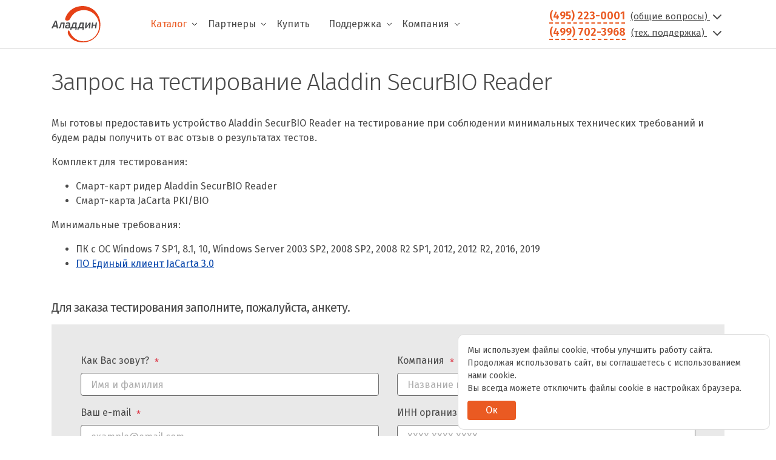

--- FILE ---
content_type: text/html; charset=UTF-8
request_url: https://www.aladdin-rd.ru/catalog/requests/securbio_test/
body_size: 26120
content:
<!DOCTYPE html>
<html lang="ru">
<head>
    <!-- START META INFO -->
    <meta charset="utf-8">
    <meta http-equiv="X-UA-Compatible" content="IE=edge" />
    <meta name="robots" content="index,follow">
    <meta name="robots" content="noyaca" />
    <meta name="yandex-verification" content="c0eb1dbf64673bc3">
    <meta name="viewport" content="width=device-width, initial-scale=1, shrink-to-fit=no">
    <meta name="contact" content="aladdin@aladdin.ru">
    <meta name="og:title" content="Тестирование Aladdin SecurBIO Reader">
    <meta name="og:description" content="Aladdin SecurBIO Reader - Запрос на тестирование Aladdin SecurBIO Reader | Аладдин Р.Д.">
    <meta name="og:image" content="https://aladdin-rd.ru/images/logo_og.jpg">
    <meta name="og:type" content="website">
    <meta name="og:url" content="https://www.aladdin-rd.ru/catalog/requests/securbio_test/">
    <meta name="og:site_name" content="www.aladdin-rd.ru">
    <meta name="og:locale" content="ru_RU">
    <!-- END META INFO -->

    <!-- START PAGE TITLE -->
    <title>Тестирование Aladdin SecurBIO Reader</title>
    <meta http-equiv="Content-Type" content="text/html; charset=UTF-8" />
<meta name="description" content="Aladdin SecurBIO Reader - Запрос на тестирование Aladdin SecurBIO Reader | Аладдин Р.Д." />
<link href="/bitrix/cache/css/s1/aladdin/page_53b2124e1ab08293e1f376eeedb22ff1/page_53b2124e1ab08293e1f376eeedb22ff1_v1.css?1768901598993" type="text/css"  rel="stylesheet" />
<link href="/bitrix/cache/css/s1/aladdin/template_2f886e140c8c75aa29be51a9fe66ad38/template_2f886e140c8c75aa29be51a9fe66ad38_v1.css?17689003453872" type="text/css"  data-template-style="true" rel="stylesheet" />
<script>if(!window.BX)window.BX={};if(!window.BX.message)window.BX.message=function(mess){if(typeof mess==='object'){for(let i in mess) {BX.message[i]=mess[i];} return true;}};</script>
<script>(window.BX||top.BX).message({"JS_CORE_LOADING":"Загрузка...","JS_CORE_NO_DATA":"- Нет данных -","JS_CORE_WINDOW_CLOSE":"Закрыть","JS_CORE_WINDOW_EXPAND":"Развернуть","JS_CORE_WINDOW_NARROW":"Свернуть в окно","JS_CORE_WINDOW_SAVE":"Сохранить","JS_CORE_WINDOW_CANCEL":"Отменить","JS_CORE_WINDOW_CONTINUE":"Продолжить","JS_CORE_H":"ч","JS_CORE_M":"м","JS_CORE_S":"с","JSADM_AI_HIDE_EXTRA":"Скрыть лишние","JSADM_AI_ALL_NOTIF":"Показать все","JSADM_AUTH_REQ":"Требуется авторизация!","JS_CORE_WINDOW_AUTH":"Войти","JS_CORE_IMAGE_FULL":"Полный размер"});</script>

<script src="/bitrix/js/main/core/core.min.js?1741089111225181"></script>

<script>BX.Runtime.registerExtension({"name":"main.core","namespace":"BX","loaded":true});</script>
<script>BX.setJSList(["\/bitrix\/js\/main\/core\/core_ajax.js","\/bitrix\/js\/main\/core\/core_promise.js","\/bitrix\/js\/main\/polyfill\/promise\/js\/promise.js","\/bitrix\/js\/main\/loadext\/loadext.js","\/bitrix\/js\/main\/loadext\/extension.js","\/bitrix\/js\/main\/polyfill\/promise\/js\/promise.js","\/bitrix\/js\/main\/polyfill\/find\/js\/find.js","\/bitrix\/js\/main\/polyfill\/includes\/js\/includes.js","\/bitrix\/js\/main\/polyfill\/matches\/js\/matches.js","\/bitrix\/js\/ui\/polyfill\/closest\/js\/closest.js","\/bitrix\/js\/main\/polyfill\/fill\/main.polyfill.fill.js","\/bitrix\/js\/main\/polyfill\/find\/js\/find.js","\/bitrix\/js\/main\/polyfill\/matches\/js\/matches.js","\/bitrix\/js\/main\/polyfill\/core\/dist\/polyfill.bundle.js","\/bitrix\/js\/main\/core\/core.js","\/bitrix\/js\/main\/polyfill\/intersectionobserver\/js\/intersectionobserver.js","\/bitrix\/js\/main\/lazyload\/dist\/lazyload.bundle.js","\/bitrix\/js\/main\/polyfill\/core\/dist\/polyfill.bundle.js","\/bitrix\/js\/main\/parambag\/dist\/parambag.bundle.js"]);
</script>
<script>BX.Runtime.registerExtension({"name":"ui.dexie","namespace":"BX.Dexie3","loaded":true});</script>
<script>BX.Runtime.registerExtension({"name":"ls","namespace":"window","loaded":true});</script>
<script>BX.Runtime.registerExtension({"name":"fx","namespace":"window","loaded":true});</script>
<script>BX.Runtime.registerExtension({"name":"fc","namespace":"window","loaded":true});</script>
<script>(window.BX||top.BX).message({"LANGUAGE_ID":"ru","FORMAT_DATE":"DD.MM.YYYY","FORMAT_DATETIME":"DD.MM.YYYY HH:MI:SS","COOKIE_PREFIX":"BITRIX_SM","SERVER_TZ_OFFSET":"10800","UTF_MODE":"Y","SITE_ID":"s1","SITE_DIR":"\/","USER_ID":"","SERVER_TIME":1768966495,"USER_TZ_OFFSET":0,"USER_TZ_AUTO":"Y","bitrix_sessid":"fabb24e26c33a6835c35f66780aa95ca"});</script>


<script  src="/bitrix/cache/js/s1/aladdin/kernel_main/kernel_main_v1.js?1768905031155624"></script>
<script src="/bitrix/js/ui/dexie/dist/dexie3.bundle.min.js?174108894688274"></script>
<script src="/bitrix/js/main/core/core_ls.min.js?17410891172683"></script>
<script src="/bitrix/js/main/core/core_frame_cache.min.js?174108911711132"></script>
<script>BX.setJSList(["\/bitrix\/js\/main\/core\/core_fx.js","\/bitrix\/js\/main\/session.js","\/bitrix\/js\/main\/pageobject\/pageobject.js","\/bitrix\/js\/main\/core\/core_window.js","\/bitrix\/js\/main\/date\/main.date.js","\/bitrix\/js\/main\/core\/core_date.js","\/bitrix\/js\/main\/utils.js"]);</script>
<script>BX.setCSSList(["\/local\/templates\/aladdin\/components\/bitrix\/form.result.new\/test_SecurBIO\/style.css","\/local\/templates\/.default\/components\/bitrix\/menu\/footer_menu\/style.css","\/bitrix\/components\/niges\/cookiesaccept\/templates\/.default\/style.css","\/local\/templates\/aladdin\/styles.css"]);</script>
<script type="text/javascript">
if (window == window.top) {
	document.addEventListener("DOMContentLoaded", function() {
		var div = document.createElement("div"); div.innerHTML = ' <div id="nca-cookiesaccept-line" class="nca-cookiesaccept-line style-3 "> <div id="nca-nca-position-left"id="nca-bar" class="nca-bar nca-style- nca-animation-none nca-position-left"> <div class="nca-cookiesaccept-line-text">Мы используем файлы cookie, чтобы улучшить работу сайта. Продолжая использовать сайт, вы соглашаетесь с использованием нами cookie.<br> Вы всегда можете отключить файлы cookie в настройках браузера.</div> <div><button type="button" id="nca-cookiesaccept-line-accept-btn" onclick="ncaCookieAcceptBtn()" >Ок</button></div> </div> </div> ';
		document.body.appendChild(div);
	});
}
function ncaCookieAcceptBtn(){ 
	var alertWindow = document.getElementById("nca-cookiesaccept-line"); alertWindow.remove();
	var cookie_string = "NCA_COOKIE_ACCEPT_1" + "=" + escape("Y"); 
	var expires = new Date((new Date).getTime() + (1000 * 60 * 60 * 24 * 1500)); 
	cookie_string += "; expires=" + expires.toUTCString(); 
	cookie_string += "; path=" + escape ("/"); 
	document.cookie = cookie_string; 	
}
function ncaCookieAcceptCheck(){
	var closeCookieValue = "N"; 
	var value = "; " + document.cookie;
	var parts = value.split("; " + "NCA_COOKIE_ACCEPT_1" + "=");
	if (parts.length == 2) { 
		closeCookieValue = parts.pop().split(";").shift(); 
	}
	if(closeCookieValue != "Y") { 
		/*document.head.insertAdjacentHTML("beforeend", "<style>#nca-cookiesaccept-line {display:flex}</style>")*/
	} else { 
		document.head.insertAdjacentHTML("beforeend", "<style>#nca-cookiesaccept-line {display:none}</style>")
	}
}
ncaCookieAcceptCheck();
</script>
 <style> .nca-cookiesaccept-line { box-sizing: border-box !important; margin: 0 !important; border: none !important; width: 100% !important; min-height: 10px !important; max-height: 250px !important; display: block; clear: both !important; padding: 15px !important; position: fixed; bottom: 0px !important; opacity: 1; transform: translateY(0%); z-index: 99999; } .nca-cookiesaccept-line > div { display: flex; align-items: center; } .nca-cookiesaccept-line > div > div { padding-left: 5%; padding-right: 5%; } .nca-cookiesaccept-line a { color: inherit; text-decoration:underline; } @media screen and (max-width:767px) { .nca-cookiesaccept-line > div > div { padding-left: 1%; padding-right: 1%; } } </style> 



<script>var _ba = _ba || []; _ba.push(["aid", "e3f69ddf005647bb71ec0805b9a0b3a8"]); _ba.push(["host", "www.aladdin-rd.ru"]); (function() {var ba = document.createElement("script"); ba.type = "text/javascript"; ba.async = true;ba.src = (document.location.protocol == "https:" ? "https://" : "http://") + "bitrix.info/ba.js";var s = document.getElementsByTagName("script")[0];s.parentNode.insertBefore(ba, s);})();</script>


    <!-- END PAGE TITLE -->

    <!-- START favicons -->
    <link rel="icon" href="/favicon.ico" type="image/x-icon">
    <link rel="icon" href="/favicon.svg" type="image/svg+xml">
    <link rel="apple-touch-icon" href="/favicon-apple.png">
    <!-- END favicons -->

    <!-- START Libraries -->
    <link href="https://fonts.googleapis.com/css?family=Fira+Sans:300,400,400i,600&display=swap&subset=cyrillic" rel="stylesheet">
    <!--    <link rel="stylesheet" href="https://cdn.jsdelivr.net/npm/@fancyapps/ui@4.0/dist/fancybox.css" />-->
    <link rel="stylesheet" href="https://cdn.jsdelivr.net/npm/@fancyapps/ui@5.0/dist/fancybox/fancybox.css" />
    <link href="https://cdn.jsdelivr.net/npm/suggestions-jquery@17.10.0/dist/css/suggestions.min.css" type="text/css" rel="stylesheet" />
    <link rel="stylesheet" href="/local/templates/aladdin/build/vendor.ced8b934.css">
            <link rel="stylesheet" href="/local/templates/aladdin/build/catalog.9f5c96b3.css">
        <link rel="stylesheet" href="/local/templates/aladdin/build/solutions/partners.bbc9dfb5.css">
        <link rel="stylesheet" href="/local/templates/aladdin/assets/css/styles.css">
    <link rel="stylesheet" href="/local/templates/aladdin/assets/css/mobile-styles.css">
    <!-- END Libraries -->
</head>

<body class="d-flex flex-column h-100 position-relative" id="wrapper">
<header class="page-header border-bottom bg-white fixed-top">
    <nav class="navbar navbar-expand-lg flex-md-nowrap p-0">
        <div class="container position-relative">
            <div class="navbar-brand p-0 m-0">
                <a href="/" title="Перейти на главную страницу сайта">
                    <img class="navbar-logo" src="/local/templates/aladdin/Aladdin_Logo_2019_ru.svg" height="60" alt="Компания Аладдин Р.Д." />
<!--                    <img class="navbar-logo" src="--><!--/Aladdin_Logo_ng.svg" height="60" alt="Компания Аладдин Р.Д." />-->
                </a>
            </div>
            <div class="collapse navbar-collapse header-desktop-nav" id="navbar-content">
                <!-- header-menu -->
                
    <div class="navbar-nav d-flex flex-wrap ml-5 mr-auto" role="menu">
                                    <div class="page-top__submenu-main">
                    <div class="d-flex align-items-center">
                        <a href="/catalog/" class="navbar-item navbar-link pr-2 active" role="menuitem">Каталог</a>
                        <svg class="svg-submenu" width="10" height="10" xmlns='http://www.w3.org/2000/svg' viewBox='0 0 16 16' fill='#000'><path fill-rule='evenodd' d='M1.646 4.646a.5.5 0 0 1 .708 0L8 10.293l5.646-5.647a.5.5 0 0 1 .708.708l-6 6a.5.5 0 0 1-.708 0l-6-6a.5.5 0 0 1 0-.708z'/></svg>
                    </div>
                    <div class="page-top__submenu">
                        <div class="d-flex flex-column">
                                                            <a href="/catalog/" role="menuitem" class="submenu__link">Каталог продуктов</a>
                                                            <a href="/import-substitution/" role="menuitem" class="submenu__link">Импортозамещение</a>
                                                            <a href="/company/certified/" role="menuitem" class="submenu__link">Сертификация</a>
                                                            <a href="/catalog/registry/" role="menuitem" class="submenu__link">Реестры Минцифры РФ</a>
                                                            <a href="/solutions/" role="menuitem" class="submenu__link">Решения</a>
                                                            <a href="/support/discontinue/" role="menuitem" class="submenu__link">Продукты снятые с продаж</a>
                                                    </div>
                    </div>
                </div>
                                                <div class="page-top__submenu-main">
                    <div class="d-flex align-items-center">
                        <a href="/partners/" class="navbar-item navbar-link pr-2 " role="menuitem">Партнеры</a>
                        <svg class="svg-submenu" width="10" height="10" xmlns='http://www.w3.org/2000/svg' viewBox='0 0 16 16' fill='#000'><path fill-rule='evenodd' d='M1.646 4.646a.5.5 0 0 1 .708 0L8 10.293l5.646-5.647a.5.5 0 0 1 .708.708l-6 6a.5.5 0 0 1-.708 0l-6-6a.5.5 0 0 1 0-.708z'/></svg>
                    </div>
                    <div class="page-top__submenu">
                        <div class="d-flex flex-column">
                                                            <a href="/partners/search/" role="menuitem" class="submenu__link">Найти партнера</a>
                                                            <a href="/solutions/partners/" role="menuitem" class="submenu__link">Решения с технологическими партнерами</a>
                                                            <a href="/buy/" role="menuitem" class="submenu__link">Интернет-магазины</a>
                                                    </div>
                    </div>
                </div>
                                                <div class="page-top__submenu-main">
                    <a href="/buy/" class="navbar-item navbar-link " role="menuitem">Купить</a>
                </div>
                                                <div class="page-top__submenu-main">
                    <div class="d-flex align-items-center">
                        <a href="/support/" class="navbar-item navbar-link pr-2 " role="menuitem">Поддержка</a>
                        <svg class="svg-submenu" width="10" height="10" xmlns='http://www.w3.org/2000/svg' viewBox='0 0 16 16' fill='#000'><path fill-rule='evenodd' d='M1.646 4.646a.5.5 0 0 1 .708 0L8 10.293l5.646-5.647a.5.5 0 0 1 .708.708l-6 6a.5.5 0 0 1-.708 0l-6-6a.5.5 0 0 1 0-.708z'/></svg>
                    </div>
                    <div class="page-top__submenu">
                        <div class="d-flex flex-column">
                                                            <a href="/support/downloads/" role="menuitem" class="submenu__link">Центр загрузки</a>
                                                            <a href="/support/sdk/" role="menuitem" class="submenu__link">Комплекты разработчика</a>
                                                            <a href="https://kbp.aladdin-rd.ru/" role="menuitem" class="submenu__link">База знаний</a>
                                                            <a href="/support/tickets/create/" role="menuitem" class="submenu__link">Создать обращение</a>
                                                    </div>
                    </div>
                </div>
                                                <div class="page-top__submenu-main">
                    <div class="d-flex align-items-center">
                        <a href="/company/" class="navbar-item navbar-link pr-2 " role="menuitem">Компания</a>
                        <svg class="svg-submenu" width="10" height="10" xmlns='http://www.w3.org/2000/svg' viewBox='0 0 16 16' fill='#000'><path fill-rule='evenodd' d='M1.646 4.646a.5.5 0 0 1 .708 0L8 10.293l5.646-5.647a.5.5 0 0 1 .708.708l-6 6a.5.5 0 0 1-.708 0l-6-6a.5.5 0 0 1 0-.708z'/></svg>
                    </div>
                    <div class="page-top__submenu">
                        <div class="d-flex flex-column">
                                                            <a href="/company/contacts/" role="menuitem" class="submenu__link">Контакты</a>
                                                            <a href="/company/pressroom/news/" role="menuitem" class="submenu__link">Новости</a>
                                                            <a href="/company/pressroom/events/" role="menuitem" class="submenu__link">События и мероприятия</a>
                                                            <a href="/company/pressroom/useful-materials/" role="menuitem" class="submenu__link">Полезные материалы</a>
                                                    </div>
                    </div>
                </div>
                        </div>
                <!-- header-contacts -->
                <div class="navbar-contact d-none d-lg-block">
    <div>
        <a href="tel:+74952230001" class="contact-phone" id="dropdown-contacts">(495) 223-0001</a>
        <a href="" class="navbar-contact__form" data-bs-toggle="modal" data-bs-target="#feedback_header">
            (общие вопросы)
            <svg xmlns="http://www.w3.org/2000/svg" width="24" height="24" viewBox="0 0 24 24" fill="none" stroke="currentColor" stroke-width="2" stroke-linecap="round" stroke-linejoin="round" class="feather feather-chevron-down1"><polyline points="6 9 12 15 18 9"></polyline></svg>
        </a>
    </div>

    <div>
        <a href="tel:+74997023968" class="contact-phone" id="dropdown-contacts">(499) 702-3968</a>
        <a href="" class="navbar-contact__form" data-bs-toggle="modal" data-bs-target="#additional_support">
            (тех. поддержка)
            <svg xmlns="http://www.w3.org/2000/svg" width="24" height="24" viewBox="0 0 24 24" fill="none" stroke="currentColor" stroke-width="2" stroke-linecap="round" stroke-linejoin="round" class="feather feather-chevron-down1" style="margin-left: 5px"><polyline points="6 9 12 15 18 9"></polyline></svg>
        </a>
    </div>
</div>            </div>
            <button class="navbar-toggler navbar-toggler-mobile">
                <i data-feather="menu"></i>
            </button>
        </div>
        
    <div class="header-mobile-nav" role="menu">
        <button class="btn btn-link btn-close" id="btnHideExtraNav"></button>
                                    <div class="dropdown dropdown-header-menu d-flex flex-column">
                    <span class="navbar-item navbar-link active" id="dropdownMenu0" data-toggle="dropdown" aria-haspopup="true" aria-expanded="false">Каталог</span>
                    <div class="dropdown-menu m-0" style="position: inherit" aria-labelledby="dropdownMenu0">
                                                    <a href="/catalog/" class="navbar-item navbar-link-sublevel" role="menuitem">Каталог продуктов</a>
                                                    <a href="/import-substitution/" class="navbar-item navbar-link-sublevel" role="menuitem">Импортозамещение</a>
                                                    <a href="/company/certified/" class="navbar-item navbar-link-sublevel" role="menuitem">Сертификация</a>
                                                    <a href="/catalog/registry/" class="navbar-item navbar-link-sublevel" role="menuitem">Реестры Минцифры РФ</a>
                                                    <a href="/solutions/" class="navbar-item navbar-link-sublevel" role="menuitem">Решения</a>
                                                    <a href="/support/discontinue/" class="navbar-item navbar-link-sublevel" role="menuitem">Продукты снятые с продаж</a>
                                            </div>
                </div>
                                                <div class="dropdown dropdown-header-menu d-flex flex-column">
                    <span class="navbar-item navbar-link " id="dropdownMenu1" data-toggle="dropdown" aria-haspopup="true" aria-expanded="false">Партнеры</span>
                    <div class="dropdown-menu m-0" style="position: inherit" aria-labelledby="dropdownMenu1">
                                                    <a href="/partners/" class="navbar-item navbar-link-sublevel" role="menuitem">Партнеры</a>
                                                    <a href="/partners/search/" class="navbar-item navbar-link-sublevel" role="menuitem">Найти партнера</a>
                                                    <a href="/solutions/partners/" class="navbar-item navbar-link-sublevel" role="menuitem">Решения с тех. партнерами</a>
                                                    <a href="/buy/" class="navbar-item navbar-link-sublevel" role="menuitem">Интернет-магазины</a>
                                            </div>
                </div>
                                                <a href="/buy/" class="navbar-item navbar-link " role="menuitem">Купить</a>
                                                <div class="dropdown dropdown-header-menu d-flex flex-column">
                    <span class="navbar-item navbar-link " id="dropdownMenu3" data-toggle="dropdown" aria-haspopup="true" aria-expanded="false">Поддержка</span>
                    <div class="dropdown-menu m-0" style="position: inherit" aria-labelledby="dropdownMenu3">
                                                    <a href="/support/" class="navbar-item navbar-link-sublevel" role="menuitem">Поддержка</a>
                                                    <a href="/support/downloads/" class="navbar-item navbar-link-sublevel" role="menuitem">Центр загрузки</a>
                                                    <a href="/support/sdk/" class="navbar-item navbar-link-sublevel" role="menuitem">Комплекты разработчика</a>
                                                    <a href="https://kbp.aladdin-rd.ru/" class="navbar-item navbar-link-sublevel" role="menuitem">База знаний</a>
                                                    <a href="/support/tickets/create/" class="navbar-item navbar-link-sublevel" role="menuitem">Создать обращение</a>
                                            </div>
                </div>
                                                <div class="dropdown dropdown-header-menu d-flex flex-column">
                    <span class="navbar-item navbar-link " id="dropdownMenu4" data-toggle="dropdown" aria-haspopup="true" aria-expanded="false">Компания</span>
                    <div class="dropdown-menu m-0" style="position: inherit" aria-labelledby="dropdownMenu4">
                                                    <a href="/company/" class="navbar-item navbar-link-sublevel" role="menuitem">Компания</a>
                                                    <a href="/company/contacts/" class="navbar-item navbar-link-sublevel" role="menuitem">Контакты</a>
                                                    <a href="/company/pressroom/news/" class="navbar-item navbar-link-sublevel" role="menuitem">Новости</a>
                                                    <a href="/company/pressroom/events/" class="navbar-item navbar-link-sublevel" role="menuitem">События и мероприятия</a>
                                                    <a href="/company/pressroom/useful-materials/" class="navbar-item navbar-link-sublevel" role="menuitem">Полезные материалы</a>
                                            </div>
                </div>
                            <hr>
        <div class="bg-white small">
            <div class="" id="callback-contacts">
                <table class="table table-sm table-borderless border-bottom-0 ml-3 mt-4">
                    <tbody>
                    <tr>
                        <td><b>Адрес:</b></td>
                        <td>129226, Москва, ул.&nbsp;Докукина, д.&nbsp;16, стр.&nbsp;1</td>
                    </tr>
                    <tr>
                        <td><b>Телефоны:</b></td>
                        <td>
                            <a href="tel:+74952230001">+7 (495) 223-0001</a> (секретарь)<br>
                            <a href="tel:+74997023968">+7 (499) 702-3968</a> (тех. поддержка)
                        </td>
                    </tr>
                    <tr>
                        <td><b>E-mail:</b></td>
                        <td><a href="mailto:aladdin@aladdin-rd.ru">aladdin@aladdin-rd.ru</a></td>
                    </tr>
                    </tbody>
                </table>
            </div>
        </div>
        <div class="col-lg-12 mt-4">
            <!--            <address class="d-block">-->
            <!--                <p class="mb-1">129226, Москва, ул.&nbsp;Докукина, д.&nbsp;16, стр.&nbsp;1</p>-->
            <!--                <p class="mb-1"><a class="d-inline footer-link text-nowrap" href="tel:+74952230001">+7 (495) 223-0001</a><span> (секретарь)</span></p>-->
            <!--                <p class="mb-1"><a class="d-inline footer-link text-nowrap" href="tel:+74997023968">+7 (499) 702-3968</a><span> (тех. поддержка)</span></p>-->
            <!--                <p class="mb-1"><a class="d-inline footer-link text-nowrap" href="mailto:aladdin@aladdin.ru">aladdin@aladdin.ru</a></p>-->
            <!--            </address>-->
            <div class="socials mb-3">
                <p class="socials-link-anons mt-4 mb-2">Мы в социальных сетях:</p>
                <a class="socials-link" href="https://t.me/aladdinrd" target="_blank">
                    <img class="socials-image" src="/local/templates/aladdin/images/socials/tg-gray.svg" width="30" alt="Telegram" title="Telegram">
                </a>
                <a class="socials-link" href="https://vk.com/aladdinrd" target="_blank">
                    <img class="socials-image" src="/local/templates/aladdin/images/socials/vk-gray.svg" width="30" alt="VK" title="VK">
                </a>
                <a class="socials-link" href="https://www.youtube.com/AladdinRD" target="_blank">
                    <img class="socials-image" src="/local/templates/aladdin/images/socials/yt-gray.svg" width="30" alt="YouTube" title="YouTube">
                </a>
                <a class="socials-link" href="https://zen.yandex.ru/id/5c054433b28dd903b0dfb949" target="_blank">
                    <img class="socials-image" src="/local/templates/aladdin/images/socials/dzen-gray.svg" width="30" alt="Яндекс.Дзен" title="Яндекс.Дзен">
                </a>
            </div>
        </div>
    </div>
    </nav>
</header>

<div class="contact-menu-shield"></div>

<div class="page-body">

<div class="d-none"></div>
<div class="container">
    <div class="row">
        <div class="col-sm-12">
            <nav aria-label="breadcrumb">
                <ol class="breadcrumb">
                </ol>
            </nav>
            <h1>Запрос на тестирование Aladdin SecurBIO Reader</h1>
        </div>
    </div>
    <div class="row">
        <main role="main" class="page-content col-sm-12 mb-5">
            <p>Мы готовы предоставить устройство Aladdin SecurBIO Reader на тестирование
                при соблюдении минимальных технических требований и будем рады получить от вас отзыв о результатах тестов.</p>
            <p>Комплект для тестирования:</p>
            <ul>
                <li>Смарт-карт ридер Aladdin SecurBIO Reader</li>
                <li>Смарт-карта JaCarta PKI/BIO</li>
            </ul>
            <p>Минимальные требования:</p>
            <ul>
                <li>ПК с ОС Windows 7 SP1, 8.1, 10, Windows Server 2003 SP2, 2008 SP2, 2008 R2 SP1, 2012, 2012 R2, 2016, 2019</li>
                <li><a href="/support/downloads/jacarta_client/">ПО Единый клиент JaCarta 3.0</a></li>
            </ul>
            <h3 class="mt-5">Для заказа тестирования заполните, пожалуйста, анкету.</h3>
            <div class="d-block bg-light p-5 my-3">
                
<form name="SecurBIO" action="/catalog/requests/securbio_test/" method="POST" enctype="multipart/form-data"><input type="hidden" name="sessid" id="sessid" value="fabb24e26c33a6835c35f66780aa95ca" /><input type="hidden" name="WEB_FORM_ID" value="14" />


    <div class="row">
        <div class="col-sm-6">
            <div class="form-group">
                <label for="feedback_FORM_FIELD_CONTACT_NAME" class="required">Как Вас зовут?</label>
                <input type="text" id="feedback_FORM_FIELD_CONTACT_NAME" name="form_text_225" required="required" placeholder="Имя и фамилия" class="form-control">
            </div>
        </div>
        <div class="col-sm-6">
            <div class="form-group">
                <label for="feedback_FORM_FIELD_COMPANY" class="required">Компания</label>
                <input type="text" id="feedback_FORM_FIELD_COMPANY" name="form_text_226" required="required" placeholder="Название компании" class="form-control">
            </div>
        </div>
    </div>
    <div class="row">
        <div class="col-sm-6">
            <div class="form-group">
                <label for="feedback_FORM_FIELD_CONTACT_EMAIL" class="required">Ваш e-mail</label>
                <input type="email" id="feedback_FORM_FIELD_CONTACT_EMAIL" name="form_text_227" required="required" placeholder="example@email.com" class="form-control">
            </div>
        </div>
        <div class="col-sm-6">
            <div class="form-group">
                <label for="feedback_FORM_FIELD_INN" class="required">ИНН организации</label>
                <input type="text" id="feedback_FORM_FIELD_INN" name="form_text_228" required="required" placeholder="XXXX XXXX XXXX" class="form-control">
            </div>
        </div>
    </div>
    <div class="form-group">
        <label for="feedback_TYPE_SMART_CARD" class="required">Какие смарт-карты Вы используете?</label>
        <input type="text" id="feedback_TYPE_SMART_CARD" name="form_text_229" required="required" placeholder="XXXX" class="form-control">
    </div>

    <div class="form-group">
        <label for="feedback_INFRASTRUCTURE" class="required">Развернута ли у Вас инфраструктура открытых ключей? </label>
        <input type="text" id="feedback_INFRASTRUCTURE" name="form_text_230" required="required" placeholder="XXXX" class="form-control">
    </div>

    <div class="form-group">
        <label for="feedback_SCENARIO" class="required">В каком сценарии предполагается тестирование Aladdin SecurBIO Reader?</label>
        <input type="text" id="feedback_SCENARIO" name="form_text_231" required="required" placeholder="XXXX" class="form-control">
    </div>


    <div class="form-group">
        <div class="form-check">
            <input type="checkbox" id="feedback_agreement" name="feedback[agreement]" required="required" class="form-check-input" value="1">
            <label class="form-check-label required" for="feedback_agreement">
                Отправляя этот запрос, я принимаю <a href="/terms">Условия использования</a>, подтверждаю достоверность предоставленных мной данных и даю <a href="/privacy#agreement" target="_blank">согласие</a> на их обработку.
            </label>
        </div>
    </div>
            <div class="form-group">
            <div class="row">
                <div class="col-sm-6">
                    <b>Защита от автоматического заполнения</b>
                </div>
                <div class="col-sm-6">
                    <input type="hidden" name="captcha_sid" value="012e01fe38eacf29a94e20bd290fd2cc" /><img src="/bitrix/tools/captcha.php?captcha_sid=012e01fe38eacf29a94e20bd290fd2cc" width="180" height="40" />
                </div>
            </div>
        </div>
        <div class="form-group">
            <div class="row">
                <div class="col-sm-6">
                    Введите символы с картинки                </div>
                <div class="col-sm-6">
                    <input type="text" name="captcha_word" size="18" maxlength="50" value="" class="inputtext" />
                </div>
            </div>
        </div>
            <div class="form-group row justify-content-center">
        <div class="col-sm-6 col-xl-4 mb-3">
            <button type="submit" id="feedback_submit" name="web_form_submit" value="1" class="btn btn-block rounded-0 btn-primary px-0 btn">Отправить</button>
        </div>

    </div>
    <input type="hidden" id="feedback_FORM_FIELD_PRODUCT" name="form_text_111" value="Запрос на тестирование Aladdin SecurBIO Reader">






</form>            </div>
        </main>
    </div>
</div>


    </div>
</div>
<footer class="page-footer mt-auto">
    <div class="container">
        <div class="row">
            <div class="d-none d-md-block col-lg-8 mb-3">
                <nav class="row" role="navigation">
                    <div class="col-md-4">
                        <div class="footer-title mt-3 mt-lg-0">ПРОДУКТЫ И РЕШЕНИЯ</div>
                        
    <div class="footer-nav" role="list">

		<a href="/catalog/aladdin-eca/" class="footer-link">Корпоративный центр выпуска и обслуживания сертификатов Aladdin Enterprise CA</a>
		<a href="/catalog/jacarta/" class="footer-link">USB-токены и смарт-карты JaCarta</a>
		<a href="/catalog/jms/" class="footer-link">Система централизованного управления JMS</a>
		<a href="/catalog/liveoffice/" class="footer-link">Специализированное средство безопасной дистанционной работы Aladdin LiveOffice</a>
		<a href="/catalog/secret-disk/" class="footer-link">Средство защиты данных на дисках Secret Disk</a>
		<a href="/catalog/jacarta-fd/" class="footer-link">Защищённые флеш-накопители JaCarta FlashDiode</a>

    </div>
                    </div>
                    <div class="col-md-4">
                        <div class="footer-title mt-3 mt-lg-0">ПОДДЕРЖКА</div>
                        
    <div class="footer-nav" role="list">

		<a href="/support/downloads/" class="footer-link">Центр загрузки</a>
		<a href="/support/" class="footer-link">Техническая поддержка</a>
		<a href="/support/sdk/" class="footer-link">Комплекты разработчика</a>
		<a href="/support/guides/" class="footer-link">Интеграционные инструкции</a>
		<a href="https://kbp.aladdin-rd.ru/" class="footer-link">База знаний</a>

    </div>
                    </div>
                    <div class="col-md-4">
                        <div class="footer-title mt-3 mt-lg-0">КОМПАНИЯ</div>
                        
    <div class="footer-nav" role="list">

		<a href="/company/" class="footer-link">О компании</a>
		<a href="/company/pressroom/news/" class="footer-link">Пресс-центр</a>
		<a href="/company/licenses/" class="footer-link">Лицензии и сертификаты</a>
		<a href="/company/job/" class="footer-link">Работа в компании</a>
		<a href="/company/contacts/" class="footer-link">Контакты</a>
		<a href="/company/info-list/" class="footer-link">Перечень сведений</a>

    </div>
                    </div>
                </nav>
            </div>
            <div class="col-lg-4 mb-3">
                <div class="socials mb-3">
                    <a class="socials-link" href="https://t.me/aladdinrd" target="_blank">
                        <img class="socials-image" src="/local/templates/aladdin/images/socials/telegram_white.svg" width="24" alt="Telegram" title="Telegram">
                    </a>
                    <a class="socials-link" href="https://rutube.ru/channel/25557184/" target="_blank">
                        <img class="socials-image" src="/local/templates/aladdin/images/socials/rutube-white.svg" width="24" alt="RuTube" title="RuTube">
                    </a>
                    <a class="socials-link" href="/~hu1so" target="_blank">
                        <img class="socials-image" src="/local/templates/aladdin/images/socials/DZEN_white.svg" width="24" alt="Яндекс.Дзен" title="Яндекс.Дзен">
                    </a>
                    <a class="socials-link" href="https://vk.com/aladdinrd" target="_blank">
                        <img class="socials-image" src="/local/templates/aladdin/images/socials/VK_white.svg" width="24" alt="VK" title="VK">
                    </a>
                </div>
                <p class="copyright">
                    <a class="d-inline footer-link" href="/terms/">Условия использования</a> ·
                    <a class="d-inline footer-link" href="/privacy/">Конфиденциальность</a><br>
                    © 1995 – 2026, <span class="text-nowrap1">Акционерное общество "Аладдин&nbsp;Р.Д." (АО&nbsp;"Аладдин&nbsp;Р.Д.")</span>
                </p>
                <address class="d-block">
                    129226, Москва, ул.&nbsp;Докукина, д.&nbsp;16, стр.&nbsp;1<br>
                    <span>ИНН: 7719165935</span><br>
                    <a class="d-inline footer-link text-nowrap" href="tel:+74952230001">+7 (495) 223-0001</a><span> (общие вопросы) </span>
                    <br>
                    <a class="d-inline footer-link text-nowrap" href="tel:+74997023968">+7 (499) 702-3968</a><span> (тех.&nbsp;поддержка)</span>
                    <br>
                    <a class="d-inline footer-link text-nowrap" href="mailto:aladdin@aladdin.ru">aladdin@aladdin.ru</a>
                </address>
            </div>
        </div>
        <div class="row">
            <div class="col-md-6 text-secondary mb-4">
                <div class="mb-3">
                    Аладдин – ведущий российский вендор - разработчик и производитель ключевых компонентов для построения доверенной безопасной ИТ-инфраструктуры предприятий и защиты её главных информационных активов, средств аутентификации и эл. подписи для обеспечения информационной безопасности и защиты данных. Компания работает на рынке с апреля 1995 г.
                </div>
            </div>
            <div class="col-md-6">
                <div class="row align-items-center justify-content-around">
                    <a href="https://arppsoft.ru" target="_blank" class="mb-3">
                        <svg xmlns="http://www.w3.org/2000/svg" version="1.1" id="Layer_1" height="35px" x="0px" y="0px" xml:space="preserve" viewBox="0.04 6.17 80.96 12.78">
<g>
	<path fill="#FFFFFF" d="M27.266,10.118h-2.421l-0.548,1.496h-0.472l2.017-5.329h0.429l2.016,5.329h-0.468L27.266,10.118z    M24.986,9.737h2.137l-1.068-2.902L24.986,9.737z"/>
	<path fill="#FFFFFF" d="M29.334,9.445v2.169h-0.451V6.286h1.813c0.556,0,0.994,0.142,1.315,0.426   c0.321,0.283,0.48,0.671,0.48,1.167c0,0.5-0.155,0.887-0.462,1.158c-0.31,0.272-0.756,0.409-1.342,0.409H29.334z M29.334,9.064   h1.362c0.439,0,0.774-0.104,1.002-0.313c0.229-0.206,0.343-0.495,0.343-0.868c0-0.369-0.113-0.664-0.341-0.881   c-0.229-0.219-0.552-0.331-0.974-0.336h-1.393V9.064z"/>
	<path fill="#FFFFFF" d="M37.248,11.614h-0.451V6.666H33.78v4.948H33.33V6.286h3.918V11.614z"/>
	<path fill="#FFFFFF" d="M42.363,11.614h-0.451V6.666h-3.017v4.948h-0.449V6.286h3.917V11.614z"/>
	<path fill="#FFFFFF" d="M27.471,15.704c0,0.385-0.069,0.727-0.207,1.021c-0.137,0.296-0.333,0.524-0.587,0.688   c-0.254,0.16-0.546,0.241-0.877,0.241c-0.501,0-0.905-0.178-1.215-0.532c-0.31-0.357-0.464-0.835-0.464-1.44v-0.643   c0-0.379,0.068-0.719,0.206-1.018c0.137-0.295,0.333-0.526,0.588-0.688c0.256-0.161,0.548-0.243,0.877-0.243   c0.331,0,0.625,0.082,0.881,0.243c0.254,0.162,0.452,0.394,0.589,0.69c0.139,0.298,0.208,0.638,0.208,1.016V15.704z M27.305,15.032   c0-0.535-0.135-0.966-0.408-1.29c-0.274-0.327-0.641-0.488-1.105-0.488c-0.458,0-0.822,0.161-1.094,0.484   c-0.274,0.322-0.409,0.761-0.409,1.317v0.648c0,0.355,0.062,0.668,0.185,0.939c0.122,0.271,0.297,0.479,0.525,0.627   c0.229,0.146,0.495,0.219,0.8,0.219c0.462,0,0.83-0.161,1.101-0.485c0.27-0.323,0.405-0.764,0.405-1.323V15.032z"/>
	<path fill="#FFFFFF" d="M30.532,14.458h-1.295v3.134h-0.167v-3.134h-1.229v-0.166h2.691V14.458z"/>
	<path fill="#FFFFFF" d="M31.966,17.653c-0.268,0-0.512-0.071-0.734-0.215c-0.224-0.145-0.398-0.34-0.525-0.592   c-0.125-0.249-0.187-0.524-0.187-0.829v-0.139c0-0.305,0.06-0.585,0.182-0.841c0.123-0.252,0.291-0.452,0.504-0.594   s0.445-0.215,0.699-0.215c0.368,0,0.667,0.134,0.901,0.395c0.234,0.263,0.351,0.609,0.351,1.035v0.174h-2.473v0.18   c0,0.267,0.055,0.516,0.169,0.744c0.113,0.229,0.27,0.409,0.466,0.537c0.198,0.131,0.413,0.195,0.646,0.195   c0.22,0,0.409-0.038,0.564-0.114c0.156-0.07,0.295-0.183,0.416-0.337l0.115,0.083C32.813,17.476,32.449,17.653,31.966,17.653z    M31.905,14.396c-0.322,0-0.594,0.12-0.818,0.36c-0.226,0.238-0.356,0.54-0.394,0.914h2.3v-0.041c0-0.224-0.048-0.433-0.143-0.625   c-0.093-0.192-0.224-0.34-0.391-0.447C32.295,14.448,32.111,14.396,31.905,14.396z"/>
	<path fill="#FFFFFF" d="M35.975,17.592H35.81V16c-0.146,0.072-0.312,0.13-0.495,0.177c-0.182,0.045-0.339,0.065-0.465,0.065   c-0.329,0-0.58-0.037-0.75-0.118c-0.171-0.075-0.296-0.205-0.376-0.38c-0.08-0.181-0.121-0.423-0.121-0.733v-0.719h0.163v0.719   c0,0.271,0.038,0.484,0.104,0.639c0.07,0.153,0.179,0.262,0.33,0.329c0.147,0.068,0.364,0.104,0.65,0.104   c0.161-0.01,0.337-0.037,0.522-0.083c0.189-0.045,0.334-0.096,0.438-0.155v-1.552h0.165V17.592z"/>
	<path fill="#FFFFFF" d="M38.055,17.653c-0.266,0-0.511-0.071-0.734-0.215c-0.221-0.145-0.395-0.34-0.52-0.592   c-0.127-0.249-0.192-0.524-0.192-0.829v-0.139c0-0.305,0.062-0.585,0.184-0.841c0.122-0.252,0.289-0.452,0.503-0.594   c0.213-0.142,0.448-0.215,0.698-0.215c0.367,0,0.67,0.134,0.902,0.395c0.235,0.263,0.353,0.609,0.353,1.035v0.174h-2.474v0.18   c0,0.267,0.057,0.516,0.169,0.744c0.113,0.229,0.268,0.409,0.469,0.537c0.196,0.131,0.411,0.195,0.643,0.195   c0.222,0,0.412-0.038,0.564-0.114c0.157-0.07,0.294-0.183,0.416-0.337l0.114,0.083C38.905,17.476,38.538,17.653,38.055,17.653z    M37.994,14.396c-0.322,0-0.592,0.12-0.816,0.36c-0.223,0.238-0.356,0.54-0.393,0.914h2.298v-0.041c0-0.224-0.047-0.433-0.14-0.625   c-0.094-0.192-0.226-0.34-0.391-0.447C38.386,14.448,38.201,14.396,37.994,14.396z"/>
	<path fill="#FFFFFF" d="M40.981,17.489c0.299,0,0.545-0.08,0.74-0.238c0.193-0.158,0.3-0.377,0.317-0.659h0.165   c-0.017,0.319-0.14,0.576-0.369,0.77c-0.231,0.198-0.514,0.292-0.854,0.292c-0.414,0-0.741-0.149-0.985-0.448   c-0.244-0.296-0.365-0.704-0.365-1.217v-0.109c0-0.502,0.122-0.9,0.365-1.197c0.244-0.302,0.568-0.452,0.979-0.452   c0.348,0,0.64,0.107,0.865,0.316c0.229,0.21,0.35,0.486,0.363,0.837h-0.165c-0.017-0.3-0.118-0.537-0.312-0.718   c-0.196-0.179-0.446-0.27-0.752-0.27c-0.369,0-0.658,0.134-0.866,0.399c-0.208,0.264-0.312,0.632-0.312,1.103v0.108   c0,0.463,0.105,0.827,0.314,1.088C40.323,17.357,40.613,17.489,40.981,17.489z"/>
	<path fill="#FFFFFF" d="M45.163,14.458h-1.297v3.134h-0.164v-3.134h-1.229v-0.166h2.69V14.458z"/>
	<path fill="#FFFFFF" d="M45.681,17.592v-3.3h1.135c0.401,0,0.705,0.074,0.92,0.218c0.212,0.146,0.317,0.356,0.317,0.636   c0,0.185-0.057,0.343-0.17,0.481c-0.113,0.135-0.272,0.227-0.484,0.271h0.007c0.223,0.025,0.411,0.113,0.563,0.266   c0.151,0.15,0.229,0.329,0.229,0.535c0,0.281-0.106,0.503-0.315,0.66c-0.207,0.156-0.497,0.233-0.872,0.233H45.681z M45.844,15.839   h1.031c0.336,0,0.589-0.059,0.758-0.176c0.172-0.121,0.254-0.294,0.254-0.528c0-0.235-0.089-0.408-0.271-0.515   c-0.185-0.11-0.451-0.162-0.8-0.162h-0.972V15.839z M45.844,16.005v1.422h1.182c0.314,0,0.562-0.064,0.74-0.189   c0.18-0.123,0.27-0.303,0.27-0.535c0-0.209-0.09-0.376-0.271-0.504c-0.185-0.13-0.434-0.193-0.746-0.193H45.844z"/>
	<path fill="#FFFFFF" d="M50.101,17.653c-0.263,0-0.509-0.071-0.734-0.215c-0.221-0.145-0.394-0.34-0.521-0.592   c-0.127-0.249-0.19-0.524-0.19-0.829v-0.139c0-0.305,0.062-0.585,0.186-0.841c0.122-0.252,0.29-0.452,0.503-0.594   c0.214-0.142,0.448-0.215,0.696-0.215c0.369,0,0.669,0.134,0.904,0.395c0.236,0.263,0.352,0.609,0.352,1.035v0.174h-2.475v0.18   c0,0.267,0.059,0.516,0.17,0.744c0.114,0.229,0.267,0.409,0.466,0.537c0.196,0.131,0.413,0.195,0.644,0.195   c0.222,0,0.412-0.038,0.567-0.114c0.156-0.07,0.293-0.183,0.416-0.337l0.113,0.083C50.95,17.476,50.587,17.653,50.101,17.653z    M50.04,14.396c-0.32,0-0.592,0.12-0.814,0.36c-0.228,0.238-0.356,0.54-0.396,0.914h2.303v-0.041c0-0.224-0.049-0.433-0.144-0.625   s-0.228-0.34-0.392-0.447C50.432,14.448,50.247,14.396,50.04,14.396z"/>
	<path fill="#FFFFFF" d="M54.283,17.592h-0.17v-1.613h-2.041v1.613h-0.166v-3.3h0.166v1.523h2.041v-1.523h0.17V17.592z"/>
	<path fill="#FFFFFF" d="M57.544,17.592h-0.168v-1.613h-2.04v1.613h-0.164v-3.3h0.164v1.523h2.04v-1.523h0.168V17.592z"/>
	<path fill="#FFFFFF" d="M58.627,15.549h1.083c0.35,0.004,0.631,0.102,0.839,0.285c0.206,0.185,0.312,0.43,0.312,0.734   c0,0.307-0.104,0.553-0.309,0.736c-0.205,0.187-0.487,0.281-0.842,0.287h-1.248v-3.3h0.165V15.549z M58.627,15.714v1.713h1.052   c0.317,0,0.567-0.078,0.745-0.231c0.181-0.157,0.271-0.368,0.271-0.63c0-0.252-0.087-0.456-0.266-0.611   c-0.172-0.156-0.417-0.236-0.727-0.24H58.627z M61.921,17.592h-0.165v-3.3h0.165V17.592z"/>
	<path fill="#FFFFFF" d="M65.016,14.292h0.168v3.3h-0.168v-3.007l-2.039,3.007h-0.165v-3.3h0.165v3.009L65.016,14.292z    M64.826,13.113c0,0.229-0.079,0.413-0.231,0.551c-0.154,0.14-0.358,0.208-0.616,0.208c-0.262,0-0.47-0.068-0.623-0.208   c-0.153-0.138-0.229-0.322-0.229-0.551h0.163c0,0.185,0.061,0.332,0.175,0.435S63.75,13.7,63.979,13.7   c0.216,0,0.385-0.05,0.503-0.158c0.119-0.104,0.178-0.246,0.178-0.429H64.826z"/>
	<path fill="#FFFFFF" d="M70.521,16.232c-0.048,0.458-0.201,0.808-0.476,1.053c-0.273,0.248-0.641,0.368-1.108,0.368   c-0.315,0-0.598-0.079-0.838-0.238c-0.247-0.159-0.432-0.388-0.567-0.682c-0.134-0.292-0.203-0.631-0.203-1.007v-0.688   c0-0.378,0.063-0.714,0.195-1.014c0.134-0.298,0.324-0.527,0.566-0.689c0.245-0.163,0.526-0.246,0.847-0.246   c0.461,0,0.829,0.123,1.105,0.365c0.273,0.246,0.431,0.597,0.479,1.05h-0.169c-0.047-0.407-0.188-0.717-0.427-0.929   c-0.236-0.215-0.566-0.321-0.988-0.321c-0.434,0-0.782,0.164-1.048,0.489c-0.266,0.326-0.396,0.761-0.396,1.309v0.652   c0,0.351,0.061,0.659,0.177,0.93c0.117,0.269,0.288,0.48,0.508,0.628c0.22,0.153,0.475,0.228,0.76,0.228   c0.423,0,0.754-0.104,0.995-0.313c0.237-0.211,0.379-0.527,0.42-0.943H70.521z"/>
	<path fill="#FFFFFF" d="M71.053,15.879c0-0.316,0.063-0.598,0.185-0.85c0.12-0.253,0.29-0.447,0.51-0.587   c0.222-0.14,0.472-0.213,0.751-0.213c0.275,0,0.524,0.069,0.747,0.206c0.217,0.136,0.391,0.329,0.512,0.58   c0.12,0.251,0.187,0.532,0.187,0.846v0.145c0,0.317-0.061,0.603-0.179,0.854c-0.122,0.246-0.292,0.443-0.511,0.584   c-0.223,0.141-0.472,0.209-0.751,0.209c-0.277,0-0.527-0.068-0.746-0.205c-0.223-0.141-0.393-0.334-0.517-0.583   c-0.121-0.247-0.184-0.53-0.188-0.843V15.879z M71.219,16.006c0,0.273,0.058,0.527,0.167,0.755c0.106,0.23,0.258,0.408,0.452,0.537   c0.194,0.128,0.417,0.191,0.665,0.191c0.375,0,0.682-0.143,0.922-0.423c0.234-0.283,0.356-0.649,0.356-1.093v-0.095   c0-0.272-0.056-0.521-0.165-0.75c-0.113-0.23-0.264-0.409-0.458-0.541c-0.196-0.128-0.413-0.192-0.66-0.192   c-0.376,0-0.685,0.146-0.919,0.431c-0.241,0.287-0.36,0.647-0.36,1.083V16.006z"/>
	<path fill="#FFFFFF" d="M74.435,15.938c0-0.521,0.105-0.936,0.314-1.244c0.208-0.309,0.497-0.464,0.869-0.464   c0.253,0,0.463,0.069,0.627,0.206v-1.529h0.165v1.526c0.16-0.135,0.369-0.203,0.624-0.203c0.363,0,0.65,0.15,0.859,0.452   c0.209,0.299,0.317,0.706,0.322,1.216v0.107c0,0.514-0.104,0.916-0.315,1.211c-0.21,0.293-0.495,0.44-0.862,0.44   c-0.249,0-0.457-0.064-0.628-0.187v1.392h-0.165V17.47c-0.175,0.122-0.387,0.187-0.635,0.187c-0.348,0-0.622-0.132-0.831-0.403   c-0.209-0.27-0.323-0.644-0.342-1.12L74.435,15.938z M74.604,16.005c0,0.474,0.089,0.84,0.267,1.098   c0.174,0.259,0.421,0.391,0.738,0.391c0.224,0,0.416-0.056,0.573-0.165l0.063-0.048v-2.625c-0.114-0.172-0.326-0.26-0.629-0.26   c-0.316,0-0.564,0.136-0.741,0.408C74.695,15.078,74.604,15.475,74.604,16.005z M78.051,15.938c0-0.47-0.088-0.847-0.265-1.126   c-0.179-0.276-0.431-0.416-0.75-0.416c-0.304,0-0.514,0.086-0.626,0.252v2.637c0.174,0.138,0.384,0.209,0.634,0.209   c0.324,0,0.571-0.133,0.744-0.395C77.964,16.837,78.051,16.451,78.051,15.938z"/>
	<path fill="#FFFFFF" d="M81,14.458h-1.298v3.134h-0.165v-3.134h-1.227v-0.166H81V14.458z"/>
</g>
<g>
	<path fill="#ECECEC" d="M21.312,9.889c0,0.167-0.134,0.302-0.301,0.302h-3.419c-0.167,0-0.301-0.135-0.301-0.302V6.471   c0-0.167,0.135-0.302,0.301-0.302h3.419c0.167,0,0.301,0.135,0.301,0.302V9.889z"/>
	<path fill="#ECECEC" d="M17,9.889c0,0.167-0.135,0.302-0.302,0.302H13.28c-0.167,0-0.301-0.135-0.301-0.302V6.471   c0-0.167,0.135-0.302,0.301-0.302h3.418C16.865,6.169,17,6.305,17,6.471V9.889z"/>
	<path fill="#D9DADA" d="M12.688,9.889c0,0.167-0.135,0.302-0.302,0.302H8.968c-0.166,0-0.302-0.135-0.302-0.302V6.471   c0-0.167,0.136-0.302,0.302-0.302h3.418c0.167,0,0.302,0.135,0.302,0.302V9.889z"/>
	<path fill="#ECECEC" d="M21.312,14.27c0,0.167-0.134,0.302-0.301,0.302h-3.419c-0.167,0-0.301-0.135-0.301-0.302v-3.419   c0-0.166,0.135-0.301,0.301-0.301h3.419c0.167,0,0.301,0.136,0.301,0.301V14.27z"/>
	<path fill="#D9DADA" d="M17,14.27c0,0.167-0.136,0.302-0.302,0.302H13.28c-0.167,0-0.302-0.135-0.302-0.302v-3.419   c0-0.166,0.135-0.301,0.302-0.301h3.418c0.167,0,0.302,0.136,0.302,0.301V14.27z"/>
	<path fill="#D9DADA" d="M12.688,14.27c0,0.167-0.135,0.302-0.302,0.302H8.968c-0.166,0-0.302-0.135-0.302-0.302v-3.419   c0-0.166,0.136-0.301,0.302-0.301h3.418c0.167,0,0.302,0.136,0.302,0.301V14.27z"/>
	<path fill="#B1B2B3" d="M8.377,14.27c0,0.167-0.136,0.302-0.303,0.302H4.656c-0.167,0-0.301-0.135-0.301-0.302v-3.419   c0-0.166,0.135-0.301,0.301-0.301h3.418c0.167,0,0.303,0.136,0.303,0.301V14.27z"/>
	<path fill="#ECECEC" d="M21.312,18.651c0,0.164-0.134,0.301-0.301,0.301h-3.419c-0.167,0-0.301-0.137-0.301-0.301V15.23   c0-0.165,0.135-0.301,0.301-0.301h3.419c0.167,0,0.301,0.136,0.301,0.301V18.651z"/>
	<path fill="#D9DADA" d="M17,18.651c0,0.164-0.136,0.301-0.302,0.301H13.28c-0.167,0-0.302-0.137-0.302-0.301V15.23   c0-0.165,0.135-0.301,0.302-0.301h3.418c0.167,0,0.302,0.136,0.302,0.301V18.651z"/>
	<path fill="#B1B2B3" d="M8.377,18.651c0,0.164-0.136,0.301-0.303,0.301H4.656c-0.167,0-0.301-0.137-0.301-0.301V15.23   c0-0.165,0.135-0.301,0.301-0.301h3.418c0.167,0,0.303,0.136,0.303,0.301V18.651z"/>
	<path fill="#B1B2B3" d="M12.688,18.651c0,0.164-0.135,0.301-0.302,0.301H8.968c-0.166,0-0.302-0.137-0.302-0.301V15.23   c0-0.165,0.136-0.301,0.302-0.301h3.418c0.167,0,0.302,0.136,0.302,0.301V18.651z"/>
	<path fill="#B1B2B3" d="M4.064,18.651c0,0.164-0.135,0.301-0.302,0.301H0.344c-0.167,0-0.302-0.137-0.302-0.301V15.23   c0-0.165,0.135-0.301,0.302-0.301h3.418c0.167,0,0.302,0.136,0.302,0.301V18.651z"/>
</g>
</svg>                    </a>
                    <a href="https://apkit.ru" target="_blank" class="mb-3">
                        <img src="/local/templates/aladdin/images/APKIT.png" class="img-fluid" alt="Ассоциация АПКИТ">
                    </a>
                    <a href="https://russoft.org" target="_blank" class="mb-3">
                        <svg xmlns="http://www.w3.org/2000/svg" xml:space="preserve" height="40px" version="1.1" style="shape-rendering:geometricPrecision; text-rendering:geometricPrecision; image-rendering:optimizeQuality; fill-rule:evenodd; clip-rule:evenodd" viewBox="0 0 201.587 54.879">
 <defs>
  <style type="text/css">
   <![CDATA[
    .fil0 {fill:white}
   ]]>
  </style>
 </defs>
 <g id="Layer_x0020_1">
  <metadata id="CorelCorpID_0Corel-Layer"/>
  <path class="fil0" d="M104.18 36.435c-0.896,0.512 -1.921,1.025 -3.072,1.279 -1.152,0.256 -2.304,0.384 -3.457,0.384 -3.2,0 -5.758,-1.024 -7.55,-2.944 -1.92,-1.791 -2.818,-4.35 -2.818,-7.679 0,-3.2 1.026,-5.759 3.201,-7.68 2.047,-1.792 4.736,-2.687 7.936,-2.687 1.023,0 2.047,0.127 3.199,0.383 1.024,0.256 2.048,0.512 3.074,1.025 -0.128,0.255 -0.257,0.64 -0.385,1.024 -0.128,0.511 -0.128,0.897 -0.256,1.15l-0.129 0.129c-0.256,-0.382 -0.639,-0.64 -1.151,-1.024 -1.409,-1.024 -2.944,-1.537 -4.48,-1.537 -2.688,0 -4.607,0.898 -6.144,2.817 -1.28,1.663 -2.047,3.841 -2.047,6.528 0,2.818 0.767,5.12 2.175,6.784 1.536,1.664 3.456,2.56 5.76,2.56 1.024,0 2.177,-0.256 3.327,-0.64 1.025,-0.384 2.049,-1.024 2.945,-1.792l-0.128 1.92zm-20.353 -18.816l1.538 0c-0.256,0.639 -1.026,2.944 -2.433,6.912 -1.664,4.481 -2.944,8.32 -3.968,11.392 -1.536,4.223 -2.432,6.912 -2.817,8.194l-0.639 -0.129 -1.025 0.129c0.513,-1.155 1.153,-2.947 2.049,-5.249 0.256,-0.77 0.641,-1.666 1.024,-2.69 -0.513,-1.407 -0.896,-2.942 -1.409,-4.35 -1.023,-3.071 -2.046,-5.889 -2.815,-8.45 -1.152,-3.199 -1.792,-5.12 -2.048,-5.759l2.561 0c0.638,2.304 1.408,4.736 2.174,7.041 0.897,2.815 1.793,5.374 2.689,7.679l0.256 0c1.151,-3.2 2.048,-6.142 2.944,-8.575 1.024,-3.074 1.665,-5.122 1.919,-6.145zm-24.703 9.729l2.944 0c1.409,-0.129 2.559,-0.64 3.457,-1.536 0.766,-0.896 1.151,-1.92 1.151,-3.33 0,-1.021 -0.255,-1.919 -0.768,-2.559 -0.512,-0.638 -1.152,-1.023 -1.92,-1.152 -0.638,0 -1.28,-0.129 -1.664,-0.129l-3.2 0 0 8.706zm0 10.366l-1.28 -0.127 -1.281 0.127 0 -20.095 5.25 0c2.814,0 4.863,0.256 6.015,1.023 1.025,0.643 1.535,1.921 1.535,3.713 0,1.792 -0.51,3.072 -1.535,4.098 -1.023,0.895 -2.559,1.533 -4.736,1.918 -0.257,0.129 -0.64,0.129 -1.024,0.129l-2.944 0 0 9.214zm49.408 -9.47c0.383,0 0.768,0 0.896,-0.258 0.257,-0.126 0.384,-0.383 0.384,-0.767 0,-0.511 -0.127,-0.766 -0.256,-0.894 -0.128,-0.128 -0.384,-0.128 -0.641,-0.128l-0.383 0 0 2.047zm-1.023 -2.56l1.919 0c0.513,0 0.896,0.128 1.151,0.384 0.257,0.257 0.384,0.513 0.384,0.896 0,0.384 -0.127,0.639 -0.384,0.896 -0.127,0.256 -0.511,0.511 -0.894,0.511 0.256,0.386 0.511,0.768 0.639,1.152 0.255,0.257 0.512,0.639 0.769,1.024l0.256 0.512 -1.153 0 -1.409 -2.559 -0.255 0 0 2.559 -1.023 0 0 -5.375zm-2.177 2.687c0,1.152 0.384,2.05 1.152,2.817 0.64,0.766 1.537,1.279 2.688,1.279 1.024,0 1.921,-0.513 2.688,-1.279 0.767,-0.767 1.152,-1.665 1.152,-2.817 0,-1.152 -0.385,-2.046 -1.152,-2.816 -0.767,-0.768 -1.664,-1.152 -2.688,-1.152 -1.151,0 -2.048,0.384 -2.688,1.152 -0.768,0.77 -1.152,1.664 -1.152,2.816zm-0.767 0c0,-1.28 0.383,-2.432 1.278,-3.327 0.898,-0.897 2.05,-1.407 3.329,-1.407 1.28,0 2.304,0.51 3.199,1.407 0.897,0.895 1.41,2.047 1.41,3.327 0,1.281 -0.513,2.433 -1.41,3.329 -0.895,1.023 -1.919,1.407 -3.199,1.407 -1.279,0 -2.431,-0.384 -3.329,-1.407 -0.895,-0.896 -1.278,-2.048 -1.278,-3.329zm90.879 9.343l-1.281 -0.127 -1.281 0.127 0 -18.685 -3.2 0c-0.766,0 -1.792,0.127 -3.198,0.256l0 -1.666 15.103 0 0 1.666c-0.638,0 -1.537,-0.129 -2.688,-0.129 -1.153,-0.127 -2.303,-0.127 -3.455,-0.127l0 18.685zm-24.065 -1.791c-3.2,0 -5.758,-0.769 -7.678,-2.432 -1.921,-1.537 -2.815,-3.584 -2.815,-6.016 0,-2.431 0.894,-4.48 2.686,-6.014 1.922,-1.538 4.607,-2.305 7.807,-2.305l0 -1.537 2.689 0 0 1.537c3.199,0 5.887,0.767 7.679,2.305 1.921,1.534 2.816,3.583 2.816,6.014 0,2.432 -0.895,4.479 -2.687,6.016 -1.921,1.663 -4.609,2.432 -7.808,2.432l0 1.791c-0.383,0 -0.643,-0.127 -1.026,-0.127l-0.894 0c-0.256,0 -0.512,0.127 -0.769,0.127l0 -1.791zm0 -1.024l0 -14.848c-2.304,0 -4.224,0.768 -5.63,2.176 -1.282,1.41 -1.921,3.072 -1.921,5.248 0,2.177 0.639,3.841 2.049,5.248 1.406,1.409 3.198,2.176 5.502,2.176zm2.689 -14.848l0 14.848c2.304,0 4.097,-0.767 5.503,-2.176 1.409,-1.407 2.176,-3.071 2.176,-5.248 0,-2.048 -0.767,-3.711 -2.048,-5.12 -1.41,-1.536 -3.327,-2.304 -5.631,-2.304zm-19.839 0.896c-0.642,-0.896 -1.536,-1.662 -2.69,-2.176 -1.022,-0.385 -2.175,-0.642 -3.328,-0.642 -2.688,0 -4.606,0.9 -6.142,2.69 -1.537,1.792 -2.177,4.225 -2.177,7.167 0,2.946 0.767,5.121 2.304,6.785 1.535,1.536 3.327,2.303 5.631,2.303 2.818,0 4.994,-1.151 6.529,-3.583 1.152,-1.92 1.792,-3.839 1.792,-6.016 0,-1.407 -0.128,-2.559 -0.384,-3.583 -0.256,-1.026 -0.768,-2.047 -1.535,-2.945zm-17.282 6.656c0,-3.072 1.025,-5.632 3.201,-7.68 1.921,-1.92 4.609,-2.815 7.679,-2.815 3.074,0 5.632,0.767 7.681,2.432 2.305,1.793 3.456,4.352 3.456,7.679 0,3.202 -1.026,5.888 -3.071,7.809 -2.048,2.046 -4.737,3.07 -8.066,3.07 -3.325,0 -5.886,-1.024 -7.935,-2.815 -1.92,-1.92 -2.945,-4.479 -2.945,-7.68zm-2.432 8.832c-0.896,0.512 -1.791,1.025 -2.943,1.279 -1.151,0.256 -2.303,0.384 -3.584,0.384 -3.201,0 -5.761,-1.024 -7.551,-2.944 -1.921,-1.791 -2.817,-4.35 -2.817,-7.679 0,-3.2 1.152,-5.759 3.2,-7.68 2.05,-1.792 4.735,-2.687 7.936,-2.687 1.025,0 2.049,0.127 3.198,0.383 1.155,0.256 2.177,0.512 3.202,1.025 -0.129,0.255 -0.256,0.64 -0.384,1.024 -0.128,0.511 -0.257,0.897 -0.257,1.15l-0.256 0.129c-0.255,-0.382 -0.64,-0.64 -1.15,-1.024 -1.409,-1.024 -2.945,-1.537 -4.483,-1.537 -2.558,0 -4.605,0.898 -6.013,2.817 -1.408,1.663 -2.05,3.841 -2.05,6.528 0,2.818 0.642,5.12 2.179,6.784 1.405,1.664 3.326,2.56 5.629,2.56 1.154,0 2.176,-0.256 3.329,-0.64 1.152,-0.384 2.175,-1.024 2.944,-1.792l-0.129 1.92zm-89.109 -24.372c2.283,-0.367 4.567,0.819 5.112,2.923 0.547,2.099 -1.005,4.197 -3.56,4.558 -1.824,0.279 -3.56,-0.542 -4.38,-1.728l-8.402 1.275c-0.18,2.194 -1.003,4.474 -2.28,6.482l6.757 5.937c1.64,-0.823 3.743,-0.642 5.384,0.729 2.284,1.917 2.921,5.568 1.186,8.027 -1.825,2.563 -5.204,2.742 -7.484,0.463 -1.553,-1.65 -2.101,-3.928 -1.553,-5.94l-6.665 -6.475c-1.825,1.822 -4.018,3.104 -6.393,3.65l-0.637 10.591c1.461,0.821 2.556,2.921 2.465,5.476 -0.182,3.652 -2.556,6.848 -5.295,6.848 -2.738,0 -4.473,-3.007 -4.017,-6.573 0.273,-2.467 1.553,-4.565 3.192,-5.568l1.099 -10.407c-2.285,-0.092 -4.108,-0.913 -5.477,-2.286l-6.482 7.125c0.091,1.733 -0.547,3.832 -2.01,5.476 -2.008,2.101 -4.38,2.281 -5.295,0.276 -0.82,-1.92 0,-4.933 1.828,-6.849 1.369,-1.46 2.917,-1.917 4.016,-1.367l6.296 -6.758c-0.818,-1.551 -1.185,-3.469 -1,-5.477l-6.395 1.004c-0.82,1.279 -2.19,2.278 -3.376,2.464 -1.641,0.268 -2.462,-1.093 -1.823,-3.013 0.548,-1.733 2.282,-3.382 3.834,-3.65 1.186,-0.185 1.915,0.36 2.098,1.454l6.301 -1.094c0.542,-1.82 1.551,-3.556 2.828,-5.016l-3.376 -3.289c-1.096,0.551 -2.192,0.642 -2.833,0 -0.729,-0.729 -0.271,-2.373 1.004,-3.473 1.189,-1.186 2.833,-1.548 3.653,-0.817 0.639,0.549 0.639,1.462 0.093,2.465l3.469 3.106c1.46,-1.195 3.105,-2.102 4.838,-2.647l0.458 -5.297c-0.914,-0.18 -1.554,-0.82 -1.372,-1.732 0.092,-1.189 1.463,-2.473 2.923,-2.836 1.549,-0.36 2.735,0.277 2.647,1.559 0,0.911 -0.732,1.909 -1.826,2.462l-0.365 5.385c1.825,-0.182 3.469,0.092 4.838,0.725l4.747 -5.015c-0.456,-0.824 -0.273,-2.01 0.549,-2.92 1.186,-1.185 3.195,-1.644 4.656,-1.01 1.462,0.734 1.732,2.282 0.546,3.658 -0.911,0.997 -2.373,1.552 -3.652,1.366l-4.837 5.297c1.191,1.097 2.099,2.65 2.558,4.564l8.034 -1.371c0.454,-1.366 1.734,-2.461 3.376,-2.737zm-25.287 6.118l0.088 0c1.919,-1.828 3.197,-2.101 4.11,-2.101 1.549,0.091 -3.287,3.103 -4.11,3.927 0,-1.005 -0.088,-0.824 -0.088,-1.826zm0 6.757l0 -2.743c1.916,0.092 4.107,2.373 5.747,4.837 0.278,0.46 1.1,0.551 1.37,0.186 2.01,-2.372 -4.47,-6.209 -6.481,-6.488 3.016,-1.918 6.211,-4.102 5.295,-5.563 -2.005,-1.733 -6.663,2.376 -8.305,4.109 0,1.183 1.275,-0.64 1.275,0.36 -0.088,0.461 -0.088,0.733 -0.088,1.193 -1.004,0.548 -0.916,1.005 -0.096,1.184 0,0.636 -0.088,1.188 -0.088,1.368 0,0.733 0,1.372 -0.093,2.104l0 1.733c0.093,0.093 0.181,0.175 0.277,0.274 0.088,0 0.182,0 0.455,-0.099l0.548 0c0.184,-0.082 0.184,-0.175 0.272,-0.361l0 -0.728c0,-0.365 0,-0.819 -0.088,-1.366z"/>
 </g>
</svg>
                    </a>
                </div>
            </div>
        </div>
        </div>
    </div>
</footer>
<div class="f-zone">
    <a href="#wrapper" class="f-zone-link" data-scrollable="true" title="Нажмите, чтобы вернуться наверх">
        <i data-feather="arrow-up"></i>
    </a>
</div>

<script src="https://code.jquery.com/jquery-3.6.0.min.js" integrity="sha256-/xUj+3OJU5yExlq6GSYGSHk7tPXikynS7ogEvDej/m4=" crossorigin="anonymous"></script>
<script src="https://cdn.jsdelivr.net/npm/bootstrap@5.0.2/dist/js/bootstrap.bundle.min.js" integrity="sha384-MrcW6ZMFYlzcLA8Nl+NtUVF0sA7MsXsP1UyJoMp4YLEuNSfAP+JcXn/tWtIaxVXM" crossorigin="anonymous"></script>
<script src="https://cdn.jsdelivr.net/npm/@fancyapps/ui@5.0/dist/fancybox/fancybox.umd.js"></script>
<script src="/local/templates/aladdin/assets/js/owl.carousel.min.js"></script>
<script src="/local/templates/aladdin/assets/js/jquery.form.min.js"></script>
<script src="/local/templates/aladdin/assets/js/jquery.validate.js"></script>
<script src="/local/templates/aladdin/assets/js/jquery.cookie.js"></script>
<script src="https://cdn.jsdelivr.net/npm/jquery.maskedinput@1.4.1/src/jquery.maskedinput.min.js" type="text/javascript"></script>
<script src="https://cdn.jsdelivr.net/npm/suggestions-jquery@17.10.0/dist/js/jquery.suggestions.min.js"></script>
<script src="/local/templates/aladdin/assets/js/da-data.js"></script>
<!--<script src="https://mc.yandex.ru/metrika/tag.js"></script>-->
<script src="https://unpkg.com/feather-icons"></script>
<script src="/local/templates/aladdin/build/runtime.d94b3b43.js"></script>
<script src="/local/templates/aladdin/build/vendor.6065f90b.js"></script>
<script src="/local/templates/aladdin/build/site/index.caaafdb1.js"></script>
<script src="/local/templates/aladdin/assets/js/auth.js"></script>
<script src="/local/templates/aladdin/assets/js/device-mark.js"></script>
<script src="/local/templates/aladdin/assets/js/forms.js"></script>
<script src="/local/templates/aladdin/assets/js/scripts.js"></script>

<!-- Yandex.Metrika counter --> <script type="text/javascript" > (function(m,e,t,r,i,k,a){m[i]=m[i]||function(){(m[i].a=m[i].a||[]).push(arguments)}; m[i].l=1*new Date(); for (var j = 0; j < document.scripts.length; j++) {if (document.scripts[j].src === r) { return; }} k=e.createElement(t),a=e.getElementsByTagName(t)[0],k.async=1,k.src=r,a.parentNode.insertBefore(k,a)}) (window, document, "script", "https://mc.yandex.ru/metrika/tag.js", "ym"); ym(186554, "init", { clickmap:true, trackLinks:true, accurateTrackBounce:true, webvisor:true, trackHash:true }); </script> <noscript><div><img src="https://mc.yandex.ru/watch/186554" style="position:absolute; left:-9999px;" alt="" /></div></noscript> <!-- /Yandex.Metrika counter -->

    <!-- form #5 #feedback_catalog -->


    <div class="modal fade" id="feedback_catalog" tabindex="-1" aria-labelledby="feedback_catalogLabel" aria-modal="true" role="dialog">
        <div class="modal-dialog">
            <div class="modal-content">
                <div class="modal-header">
                    <h5 class="modal-title" id="exampleModalLiveLabel">
                                                Задать вопрос эксперту                                            </h5>
                    <button type="button" class="btn-close" data-bs-dismiss="modal" aria-label="Close"></button>
                </div>
                <div class="modal-body">
                                            <form id="feedback_catalog" class="form subscribe-block__form form-ajax mt-3" action="" name="feedback_catalog" method="POST" enctype="multipart/form-data" novalidate>
                                            <input type="hidden" name="WEB_FORM_ID" value="5">
                        <input type="hidden" name="sessid" id="sessid_2" value="fabb24e26c33a6835c35f66780aa95ca" />                        <div class="row">
                                                                                                <div class="col-sm-12">
                                        <div class="form-group form-group-modal">
                                            <input type="text" id="input_form_text_233" name="form_text_233"  required  placeholder=" " class="form-control form-input">
                                            <label for="form_text_233" class="form-label">ФИО <span class="req-span">*</span></label>
                                        </div>
                                    </div>
                                                                                                                                <div class="col-sm-12">
                                        <div class="form-group form-group-modal">
                                            <input type="text" id="input_form_text_234" name="form_text_234"  required  placeholder=" " class="data-suggestion form-control form-input">
                                            <label for="form_text_234" class="form-label">Компания/ИНН <span class="req-span">*</span></label>
                                        </div>
                                    </div>
                                                                                                                                <div class="col-sm-12">
                                        <div class="form-group form-group-modal">
                                            <input type="text" id="input_form_text_367" name="form_text_367"  placeholder=" " class="form-control form-input">
                                            <label for="form_text_367" class="form-label">Сайт компании </label>
                                        </div>
                                    </div>
                                                                                                                                <div class="col-sm-12">
                                        <div class="form-group form-group-modal">
                                            <input type="email" pattern="^([^ ]+@[^ ]+\.[a-z]{2,6}|)$" id="input_form_email_235" placeholder=" " name="form_email_235"  required  class="form-control form-input">
                                            <label for="form_email_235" class="form-label">Ваш e-mail <span class="req-span">*</span></label>
                                        </div>
                                    </div>
                                                                                                                                <div class="col-sm-12">
                                        <div class="form-group form-group-modal">
                                            <input type="tel" id="input_form_text_236" pattern="[+]7-\S[0-9]{3}\S-[0-9]{3}-[0-9]{4}" placeholder=" " name="form_text_236"  required  class="mask-phone form-control form-input" placeholder=" ">
                                            <label for="form_text_236" class="form-label">Контактный телефон <span class="req-span">*</span></label>
                                        </div>
                                    </div>
                                                                                                                                <div class="col-sm-12">
                                        <div class="form-group form-group-modal">
                                            <textarea id="input_form_textarea_237" name="form_textarea_237"  required  placeholder=" " rows="5" class="form-control form-input"></textarea>
                                            <label for="form_textarea_237" class="form-label">Ваш вопрос или сообщение <span class="req-span">*</span></label>
                                        </div>
                                    </div>
                                                                                                                                <div class="form-group">
                                        <div class="form__policy col-sm-12 mb-3">
                                            Поля, отмеченные * — обязательны к заполнению
                                        </div>
                                        <div class="form-check">
                                            <input type="checkbox" id="input_form_checkbox_238" name="form_checkbox_agreement[]"  required  class="form-check-input" value="238">
                                            <div class="d-flex">
                                                <label for="form_checkbox_238"></label>
                                                <span class="form-check-label">Отправляя этот запрос, я принимаю <a href="/terms/">Условия использования</a>,
                                                подтверждаю достоверность предоставленных мной данных и даю
                                                <a href="/privacy#agreement" target="_blank">согласие</a> на их обработку. </span>
                                            </div>
                                        </div>
                                    </div>
                                                                                                                                <input type="hidden" data-inn  name="form_hidden_364" value="">
                                                                                                                                <input type="hidden" data-address  name="form_hidden_369" value="">
                                                                                                                                <input type="hidden" data-name-product  name="form_hidden_239" value="">
                                                                                                                                <input type="hidden" data-device-id  name="form_hidden_240" value="">
                                                                                    </div>
                                                <div class="row justify-content-center">
                            <div class="col-sm-12 col-xl-4 mt-3">
                                <button type="submit" id="feedback_submit" name="web_form_submit" value="1" class="btn btn-primary">Отправить</button>
                            </div>
                        </div>
                    </form>
                </div>
            </div>
        </div>
    </div>
<!-- form #22 #request_price -->


    <div class="modal fade" id="request_price" tabindex="-1" aria-labelledby="request_priceLabel" aria-modal="true" role="dialog">
        <div class="modal-dialog">
            <div class="modal-content">
                <div class="modal-header">
                    <h5 class="modal-title" id="exampleModalLiveLabel">
                                                Запросить цену                                            </h5>
                    <button type="button" class="btn-close" data-bs-dismiss="modal" aria-label="Close"></button>
                </div>
                <div class="modal-body">
                                            <form id="request_price" onsubmit="ym(186554,'reachGoal','request-price'); return true;" class="form subscribe-block__form form-ajax mt-3" action="" name="request_price" method="POST" enctype="multipart/form-data" novalidate>
                                            <input type="hidden" name="WEB_FORM_ID" value="22">
                        <input type="hidden" name="sessid" id="sessid_4" value="fabb24e26c33a6835c35f66780aa95ca" />                        <div class="row">
                                                                                                <div class="col-sm-12">
                                        <div class="form-group form-group-modal">
                                            <input type="text" id="input_form_text_316" name="form_text_316"  required  placeholder=" " class="form-control form-input">
                                            <label for="form_text_316" class="form-label">ФИО <span class="req-span">*</span></label>
                                        </div>
                                    </div>
                                                                                                                                <div class="col-sm-12">
                                        <div class="form-group form-group-modal">
                                            <input type="text" id="input_form_text_317" name="form_text_317"  required  placeholder=" " class="data-suggestion form-control form-input">
                                            <label for="form_text_317" class="form-label">Компания/ИНН <span class="req-span">*</span></label>
                                        </div>
                                    </div>
                                                                                                                                <div class="col-sm-12">
                                        <div class="form-group form-group-modal">
                                            <input type="text" id="input_form_text_366" name="form_text_366"  placeholder=" " class="form-control form-input">
                                            <label for="form_text_366" class="form-label">Сайт компании </label>
                                        </div>
                                    </div>
                                                                                                                                <div class="col-sm-12">
                                        <div class="form-group form-group-modal">
                                            <input type="email" pattern="^([^ ]+@[^ ]+\.[a-z]{2,6}|)$" id="input_form_email_318" placeholder=" " name="form_email_318"  required  class="form-control form-input">
                                            <label for="form_email_318" class="form-label">Ваш e-mail <span class="req-span">*</span></label>
                                        </div>
                                    </div>
                                                                                                                                <div class="col-sm-12">
                                        <div class="form-group form-group-modal">
                                            <input type="tel" id="input_form_text_319" pattern="[+]7-\S[0-9]{3}\S-[0-9]{3}-[0-9]{4}" placeholder=" " name="form_text_319"  required  class="mask-phone form-control form-input" placeholder=" ">
                                            <label for="form_text_319" class="form-label">Контактный телефон <span class="req-span">*</span></label>
                                        </div>
                                    </div>
                                                                                                                                <div class="col-sm-12">
                                        <div class="form-group form-group-modal">
                                            <input type="text" id="input_form_text_325" name="form_text_325"  placeholder=" " class="form-control form-input">
                                            <label for="form_text_325" class="form-label">Должность </label>
                                        </div>
                                    </div>
                                                                                                                                <div class="col-sm-12">
                                        <div class="form-group form-group-modal">
                                            <textarea id="input_form_textarea_320" name="form_textarea_320"  required  placeholder=" " rows="5" class="form-control form-input"></textarea>
                                            <label for="form_textarea_320" class="form-label">Ваш вопрос или сообщение <span class="req-span">*</span></label>
                                        </div>
                                    </div>
                                                                                                                                <div class="form-group">
                                        <div class="form__policy col-sm-12 mb-3">
                                            Поля, отмеченные * — обязательны к заполнению
                                        </div>
                                        <div class="form-check">
                                            <input type="checkbox" id="input_form_checkbox_321" name="form_checkbox_agreement[]"  required  class="form-check-input" value="321">
                                            <div class="d-flex">
                                                <label for="form_checkbox_321"></label>
                                                <span class="form-check-label">Отправляя этот запрос, я принимаю <a href="/terms/">Условия использования</a>,
                                                подтверждаю достоверность предоставленных мной данных и даю
                                                <a href="/privacy#agreement" target="_blank">согласие</a> на их обработку. </span>
                                            </div>
                                        </div>
                                    </div>
                                                                                                                                <input type="hidden" data-inn  name="form_hidden_324" value="">
                                                                                                                                <input type="hidden" data-address  name="form_hidden_370" value="">
                                                                                                                                <input type="hidden" data-name-product  name="form_hidden_322" value="">
                                                                                                                                <input type="hidden" data-device-id  name="form_hidden_323" value="">
                                                                                    </div>
                                                <div class="row justify-content-center">
                            <div class="col-sm-12 col-xl-4 mt-3">
                                <button type="submit" id="feedback_submit" name="web_form_submit" value="1" class="btn btn-primary">Отправить</button>
                            </div>
                        </div>
                    </form>
                </div>
            </div>
        </div>
    </div>
<!-- form #16 #feedback_header -->


    <div class="modal fade" id="feedback_header" tabindex="-1" aria-labelledby="feedback_headerLabel" aria-modal="true" role="dialog">
        <div class="modal-dialog">
            <div class="modal-content p-0">
                <div class="modal-header">
                    <h5 class="modal-title" id="exampleModalLiveLabel">Общие вопросы</h5>
                    <button type="button" class="btn-close" data-bs-dismiss="modal" aria-label="Close"></button>
                </div>
                <div class="nav nav-tabs nav-contacts d-flex small bg-light" id="contact-tabs">
                    <a href="#callback-ask" class="mx-2 active" data-toggle="tab" data-target="#callback-ask">Задать вопрос</a>
                    <a href="#callback-call" class="mx-2" data-toggle="tab" data-target="#callback-call">Позвонить</a>
                    <span class="flex-fill"></span>
                    <a href="#callback-contact" class="mx-2" data-toggle="tab" data-target="#callback-contact">Контакты</a>
                    <a href="#callback-requisites" class="mx-2" data-toggle="tab" data-target="#callback-requisites">Реквизиты</a>
                </div>
                <div class="tab-content border-0 small">
                    <div class="tab-pane active" id="callback-ask">
                        <form id="feedback_header" class="form subscribe-block__form form-ajax" action="" name="feedback_header" method="POST" enctype="multipart/form-data" novalidate>
                        <input type="hidden" name="WEB_FORM_ID" value="16">
                        <input type="hidden" name="sessid" id="sessid_6" value="fabb24e26c33a6835c35f66780aa95ca" />                                                                                    <div class="form-group row">
                                    <label for="form_text_260" class="col-form-label col-md-4 text-right  required ">ФИО</label>
                                    <div class="col-md-8">
                                        <input type="text" id="input_form_text_260" name="form_text_260"  required  placeholder="ФИО" class="form-control-sm form-control">
                                    </div>
                                </div>
                                                                                                                <div class="form-group row">
                                    <label for="form_email_261" class="col-form-label col-md-4 text-right  required ">Ваш E-mail</label>
                                    <div class="col-md-8">
                                        <input type="email" id="input_form_email_261" name="form_email_261" pattern="^([^ ]+@[^ ]+\.[a-z]{2,6}|)$"  required  placeholder="Ваш E-mail" class="form-control-sm form-control">
                                    </div>
                                </div>
                                                                                                                <div class="form-group row">
                                    <label for="form_text_262" class="col-form-label col-md-4 text-right  required ">Мобильный телефон</label>
                                    <div class="col-md-8">
                                        <input type="tel" id="input_form_text_262" name="form_text_262"  required  pattern="[+]7-\S[0-9]{3}\S-[0-9]{3}-[0-9]{4}" placeholder="+X (XXX) XXXXXXX" class="form-control-sm form-control mask-phone">
                                    </div>
                                </div>
                                                                                                                <div class="form-group row">
                                    <div class="col-md-8 offset-md-4">
                                        <div class="form-check" style="padding-left:1.25rem">
                                            <input type="checkbox" id="input_form_checkbox_265" name="form_checkbox_callback[]"  class="form-check-input" value="265">
                                            <label class="form-check-label" for="form_checkbox_265">
                                                Перезвоните мне (обратный звонок)
                                            </label>
                                        </div>
                                    </div>
                                </div>
                                                                                                                <div class="form-group row">
                                    <label for="form_text_263" class="col-form-label col-md-4 text-right  required ">Компания/ИНН</label>
                                    <div class="col-md-8">
                                        <input type="text" id="input_form_text_263" name="form_text_263"  required  placeholder="Компания/ИНН" class="form-control-sm form-control data-suggestion suggestions-input">
                                    </div>
                                </div>
                                                                                                                <div class="form-group row">
                                    <label for="form_textarea_264" class="col-form-label col-md-4 text-right ">Тема для обсуждения</label>
                                    <div class="col-md-8">
                                        <textarea id="input_form_textarea_264" name="form_textarea_264" placeholder="Текст"  rows="5" class="form-control-sm form-control"></textarea>
                                    </div>
                                </div>
                                                                                                                <div class="form-group row">
                                    <div class="col-md-8 offset-md-4">
                                        <div class="form-check" style="padding-left:1.25rem">
                                            <input type="checkbox" id="input_form_checkbox_266" name="form_checkbox_agreement[]"  required  class="form-check-input" value="266">
                                            <label class="form-check-label" for="form_checkbox_266">
                                                Отправляя этот запрос, вы подтверждаете, что ознакомлены и согласны с условиями
                                                <a href="/privacy/#agreement" target="_blank">политики обработки персональных данных</a>
                                            </label>
                                        </div>
                                    </div>
                                </div>
                                                                                                                <input type="hidden" data-device-id  name="form_hidden_267" value="">
                                                    
                                                <div class="form-group row justify-content-center">
                            <div class="col-sm-4">
                                <button type="submit" id="feedback_submit" name="web_form_submit" value="1" class="btn btn-block btn-primary btn-sm btn">Отправить</button>
                            </div>
                        </div>
                    </form>
                    </div>
                    <div class="tab-pane" id="callback-call">
                        <div class="d-flex justify-content-center my-5">
                            <div class="btn btn-primary d-flex align-content-center">
                                <div class="mr-3"><svg xmlns="http://www.w3.org/2000/svg" width="24" height="24" viewBox="0 0 24 24" fill="none" stroke="currentColor" stroke-width="2" stroke-linecap="round" stroke-linejoin="round" class="feather feather-phone-call"><path d="M15.05 5A5 5 0 0 1 19 8.95M15.05 1A9 9 0 0 1 23 8.94m-1 7.98v3a2 2 0 0 1-2.18 2 19.79 19.79 0 0 1-8.63-3.07 19.5 19.5 0 0 1-6-6 19.79 19.79 0 0 1-3.07-8.67A2 2 0 0 1 4.11 2h3a2 2 0 0 1 2 1.72 12.84 12.84 0 0 0 .7 2.81 2 2 0 0 1-.45 2.11L8.09 9.91a16 16 0 0 0 6 6l1.27-1.27a2 2 0 0 1 2.11-.45 12.84 12.84 0 0 0 2.81.7A2 2 0 0 1 22 16.92z"></path></svg></div>
                                <a href="tel:+74952230001" style="color:#fff;text-decoration: none">
                                    <div>Позвонить</div>
                                </a>
                            </div>
                        </div>

                        <p class="text-center mx-5">
                            Для звонка в компанию "Аладдин Р.Д." нажмите на кнопку выше.
                            Необходимо наличие на вашем устройстве установленной программы для совершения звонков (например, Telegram, Whatsapp или др.)
                        </p>
                    </div>
                    <div class="tab-pane" id="callback-contact">
                        <table class="table table-sm table-borderless border-bottom-0">
                            <tbody>
                            <tr>
                                <td class="text-right"><b>Адрес:</b></td>
                                <td>
                                    129226, Москва, ул. Докукина, д. 16, стр. 1<br>
                                    <em>Для прохода в здание необходимо предъявить паспорт или водительское удостоверение.</em>
                                </td>
                            </tr>
                            <tr>
                                <td class="text-right"><b>Телефоны:</b></td>
                                <td>
                                    <a href="tel:+74952230001">+7 (495) 223-0001</a> (общие вопросы)<br>
                                    <a href="tel:+74997023968">+7 (499) 702-3968</a> (тех. поддержка)
                                </td>
                            </tr>
                            <tr>
                                <td class="text-right"><b>Факс:</b></td>
                                <td>+7 (495) 646-0882</td>
                            </tr>
                            <tr>
                                <td class="text-right"><b>E-mail:</b></td>
                                <td><a href="mailto:aladdin@aladdin.ru">aladdin@aladdin.ru</a></td>
                            </tr>
                            <tr>
                                <td class="text-right text-nowrap"><b>PR-служба:</b></td>
                                <td><a href="mailto:pr@aladdin.ru">pr@aladdin.ru</a></td>
                            </tr>
                            </tbody>
                        </table>

                        <p>
                            Подробная контактная информация, а также схема проезда в офис компании "Аладдин Р.Д." вы можете найти на странице
                            "<a href="/company/contacts/">Контакты и схема проезда</a>".
                        </p>
                    </div>
                    <div class="tab-pane" id="callback-requisites">
                        <table class="table table-sm table-borderless border-bottom-0 w-100">
                            <colgroup>
                                <col>
                                <col>
                            </colgroup>
                            <tbody>
                            <tr>
                                <td class="text-right font-weight-bold">Наименование</td>
                                <td>АО "Аладдин Р.Д."</td>
                            </tr>
                            <tr>
                                <td class="text-right font-weight-bold">ИНН / КПП</td>
                                <td>7719165935 / 771601001</td>
                            </tr>
                            <tr>
                                <td class="text-right font-weight-bold">Банк</td>
                                <td>ПАО "БАНК УРАЛСИБ"</td>
                            </tr>
                            <tr>
                                <td class="text-right font-weight-bold">Р/С</td>
                                <td>40702810400021087822</td>
                            </tr>
                            <tr>
                                <td class="text-right font-weight-bold">К/С</td>
                                <td>30101810100000000787</td>
                            </tr>
                            <tr>
                                <td class="text-right font-weight-bold">БИК</td>
                                <td>044525787</td>
                            </tr>
                            <tr>
                                <td class="text-right font-weight-bold">Адрес</td>
                                <td>129226, Москва, ул. Докукина, 16</td>
                            </tr>
                            </tbody>
                        </table>

                        <p>
                            Ознакомиться с полным списком реквизитов компании "Аладдин Р.Д." можно на странице
                            "<a href="/company/payment/">Платёжные реквизиты</a>".
                        </p>
                    </div>
                </div>
            </div>
        </div>
    </div>
<!-- form #25 #additional_support -->


    <div class="modal fade" id="additional_support" tabindex="-1" aria-labelledby="additional_supportLabel" aria-modal="true" role="dialog">
        <div class="modal-dialog">
            <div class="modal-content">
                <div class="modal-header">
                    <h5 class="modal-title" id="exampleModalLiveLabel">
                                                Вопрос в поддержку по токенам JaCarta                                                    <br>
                            <span class="form-otrs_25">Вопрос по <span class="text-decoration-underline">JMS</span> и <span class="text-decoration-underline">AECA</span> необходимо задать</span> <a href="/support/tickets/create/">здесь</a>
                                            </h5>
                    <button type="button" class="btn-close" data-bs-dismiss="modal" aria-label="Close"></button>
                </div>
                <div class="modal-body">
                                            <form id="additional_support" class="form subscribe-block__form form-ajax mt-3" action="" name="additional_support" method="POST" enctype="multipart/form-data" novalidate>
                                            <input type="hidden" name="WEB_FORM_ID" value="25">
                        <input type="hidden" name="sessid" id="sessid_8" value="fabb24e26c33a6835c35f66780aa95ca" />                        <div class="row">
                                                                                                <div class="col-sm-12">
                                        <div class="form-group form-group-modal">
                                            <input type="text" id="input_form_text_402" name="form_text_402"  required  placeholder=" " class="form-control form-input">
                                            <label for="form_text_402" class="form-label">ФИО <span class="req-span">*</span></label>
                                        </div>
                                    </div>
                                                                                                                                <div class="col-sm-12">
                                        <div class="form-group form-group-modal">
                                            <input type="email" pattern="^([^ ]+@[^ ]+\.[a-z]{2,6}|)$" id="input_form_email_403" placeholder=" " name="form_email_403"  required  class="form-control form-input">
                                            <label for="form_email_403" class="form-label">Ваш e-mail <span class="req-span">*</span></label>
                                        </div>
                                    </div>
                                                                                                                                <div class="col-sm-12">
                                        <div class="form-group form-group-modal">
                                            <input type="tel" id="input_form_text_404" pattern="[+]7-\S[0-9]{3}\S-[0-9]{3}-[0-9]{4}" placeholder=" " name="form_text_404"  required  class="mask-phone form-control form-input" placeholder=" ">
                                            <label for="form_text_404" class="form-label">Контактный телефон <span class="req-span">*</span></label>
                                        </div>
                                    </div>
                                                                                                                                <div class="col-sm-12">
                                        <div class="form-group form-group-modal">
                                            <input type="text" id="input_form_text_406" name="form_text_406"  placeholder=" " class="form-control form-input">
                                            <label for="form_text_406" class="form-label">Модель токена </label>
                                        </div>
                                    </div>
                                                                                                                                <div class="col-sm-12">
                                        <div class="form-group form-group-modal">
                                            <textarea id="input_form_textarea_407" name="form_textarea_407"  required  placeholder=" " rows="5" class="form-control form-input"></textarea>
                                            <label for="form_textarea_407" class="form-label">Опишите проблему <span class="req-span">*</span></label>
                                        </div>
                                    </div>
                                                                                                                                <div class="form-group">
                                        <div class="form__policy col-sm-12 mb-3">
                                            Поля, отмеченные * — обязательны к заполнению
                                        </div>
                                        <div class="form-check">
                                            <input type="checkbox" id="input_form_checkbox_408" name="form_checkbox_agreement[]"  required  class="form-check-input" value="408">
                                            <div class="d-flex">
                                                <label for="form_checkbox_408"></label>
                                                <span class="form-check-label">Отправляя этот запрос, я принимаю <a href="/terms/">Условия использования</a>,
                                                подтверждаю достоверность предоставленных мной данных и даю
                                                <a href="/privacy#agreement" target="_blank">согласие</a> на их обработку. </span>
                                            </div>
                                        </div>
                                    </div>
                                                                                                                                <input type="hidden" data-device-id  name="form_hidden_409" value="">
                                                                                                                                <input type="hidden"   name="form_hidden_412" value="">
                                                                                    </div>
                                                <div class="row justify-content-center">
                            <div class="col-sm-12 col-xl-4 mt-3">
                                <button type="submit" id="feedback_submit" name="web_form_submit" value="1" class="btn btn-primary">Отправить</button>
                            </div>
                        </div>
                    </form>
                </div>
            </div>
        </div>
    </div>

<!-- Общая модалка в формах -->
<div class="modal fade" id="generalModal" tabindex="-1" aria-labelledby="generalModalLabel" aria-modal="true" role="dialog">
    <div class="modal-dialog">
        <div class="modal-content">
            <div class="modal-header">
                <h5 class="modal-title color-aladdin" id="generalModalLabel"></h5>
                <button type="button" class="btn-close" data-bs-dismiss="modal" aria-label="Close"></button>
            </div>
            <div class="modal-body mt-3">
                <div class="loader-form"></div>
                <p></p>
            </div>
        </div>
    </div>
</div>
    <div id="panel"></div>
	</body>
</html>


--- FILE ---
content_type: text/css
request_url: https://www.aladdin-rd.ru/bitrix/cache/css/s1/aladdin/page_53b2124e1ab08293e1f376eeedb22ff1/page_53b2124e1ab08293e1f376eeedb22ff1_v1.css?1768901598993
body_size: 330
content:


/* Start:/local/templates/aladdin/components/bitrix/form.result.new/test_SecurBIO/style.css?1768891408623*/
table.form-table
{
	width:100%;
	background-color:white;
	border-collapse:collapse;
	font-size:100%;
	font-weight:normal;
	line-height:160%;
}

table.form-table th, table.form-table td
{
	border:1px solid #ADC3D5;
	padding: 5px 5px;
	vertical-align:top;
}

table.form-table th
{
	background-image:url(/local/templates/aladdin/components/bitrix/form.result.new/test_SecurBIO/images/table_head.gif);
	background-repeat:repeat-x;
	text-align: left;
	color:#25639A;
}


table.form-table td
{
	padding: 15px 5px;
}

.form-required 
{
	color: red;
}

.error-fld {
	display: block;
	float: left;
	height: 13px;
	width: 15px;
	background-repeat: no-repeat;
	background-image: url(/local/templates/aladdin/components/bitrix/form.result.new/test_SecurBIO/images/icon_warn.gif);
}
/* End */
/* /local/templates/aladdin/components/bitrix/form.result.new/test_SecurBIO/style.css?1768891408623 */


--- FILE ---
content_type: image/svg+xml
request_url: https://www.aladdin-rd.ru/local/templates/aladdin/Aladdin_Logo_2019_ru.svg
body_size: 4220
content:
<svg xmlns="http://www.w3.org/2000/svg" viewBox="0 0 81.22 60"><defs><style>.a{fill:#464749;}.b{fill:#e64117;fill-rule:evenodd;}</style></defs><title>Aladdin_Logo_2019_ru_2</title><path class="a" d="M8.12,34H3.54L2.42,36.45a.58.58,0,0,1-.18.24.62.62,0,0,1-.33.07H.25q-.19,0-.24-.12a.36.36,0,0,1,0-.26L5.45,25a3.25,3.25,0,0,1,.23-.43,1,1,0,0,1,.26-.25,1.16,1.16,0,0,1,.34-.14,1.89,1.89,0,0,1,.44,0h.77a1.23,1.23,0,0,1,.77.17,1.23,1.23,0,0,1,.33.69L11,36.38a.38.38,0,0,1,0,.26.27.27,0,0,1-.26.12H9.05a.87.87,0,0,1-.31,0,.32.32,0,0,1-.15-.24Zm-3.8-1.88H7.79l-.54-3-.42-2.56H6.74L5.67,29Z"/><path class="a" d="M20.91,27.29c.4,0,.66.08.77.25a1.11,1.11,0,0,1,.11.77l-1.07,8.11a.37.37,0,0,1-.12.26.65.65,0,0,1-.32.06H19a.55.55,0,0,1-.29-.06c-.06,0-.08-.13-.06-.26l1-7.38H16.77l-.23,1.14c-.22,1.14-.44,2.11-.65,2.9a8.65,8.65,0,0,1-.75,2,3.7,3.7,0,0,1-1,1.25,4.82,4.82,0,0,1-1.58.73.86.86,0,0,1-.35,0c-.07,0-.11-.09-.13-.21l-.23-1c0-.15,0-.25,0-.3a.67.67,0,0,1,.29-.19,3.52,3.52,0,0,0,.81-.47,2.44,2.44,0,0,0,.6-.81A8.33,8.33,0,0,0,14,32.64c.16-.62.35-1.44.56-2.46L15,28.29a1.22,1.22,0,0,1,.41-.78,1.26,1.26,0,0,1,.78-.22Z"/><path class="a" d="M30.28,35.73a.72.72,0,0,1-.42.6,5.94,5.94,0,0,1-.9.3,7.94,7.94,0,0,1-1,.2c-.34.05-.66.08-1,.1l-.92,0a6.18,6.18,0,0,1-1.94-.25A2.74,2.74,0,0,1,23,36.06a1.78,1.78,0,0,1-.51-1,3.46,3.46,0,0,1,0-1.16,3.75,3.75,0,0,1,.37-1.22,3.09,3.09,0,0,1,.81-1A4.19,4.19,0,0,1,24.94,31a5.77,5.77,0,0,1,1.87-.27h2l0-.31a2.68,2.68,0,0,0,0-.63,1,1,0,0,0-.22-.51,1.11,1.11,0,0,0-.52-.33,2.89,2.89,0,0,0-.92-.12,9.66,9.66,0,0,0-1.35.11,9.34,9.34,0,0,0-1.21.25.43.43,0,0,1-.29,0c-.05,0-.09-.09-.1-.2l-.12-1a.31.31,0,0,1,.22-.37,7.64,7.64,0,0,1,1.71-.41,13.2,13.2,0,0,1,1.71-.12,3.49,3.49,0,0,1,2.64.83A2.87,2.87,0,0,1,31,30.32ZM28.6,32.32H26.87a5.33,5.33,0,0,0-.67,0,1.89,1.89,0,0,0-.69.2,1.56,1.56,0,0,0-.59.47,1.7,1.7,0,0,0-.32.84A1,1,0,0,0,25,35a2.53,2.53,0,0,0,1.34.3h.36a4.23,4.23,0,0,0,.48,0l.55-.09a4.1,4.1,0,0,0,.53-.15Z"/><path class="a" d="M32.58,35.08a3,3,0,0,0,.46-.49,4.12,4.12,0,0,0,.33-.59,5.83,5.83,0,0,0,.29-.71q.14-.39.27-.9l1.16-4.13a1.39,1.39,0,0,1,.44-.74,1.59,1.59,0,0,1,.93-.23H41q.66,0,.81.27a1.3,1.3,0,0,1,.08.74L41,35.1l.55,0c.24,0,.38.1.43.23a.9.9,0,0,1,0,.44l-.7,3.5a.24.24,0,0,1-.26.25H39.73c-.15,0-.21-.08-.2-.25l.25-2.56H33.39c-.08.42-.16.85-.25,1.28s-.17.86-.25,1.28a.27.27,0,0,1-.29.25H31.32c-.14,0-.2-.08-.18-.23l.24-3.5a1.3,1.3,0,0,1,.16-.47.65.65,0,0,1,.51-.23Zm7.11-6H36.82l-.7,2.72q-.23.81-.39,1.35c-.11.36-.22.67-.32.91a3.91,3.91,0,0,1-.29.61c-.1.15-.2.3-.3.43h4.07Z"/><path class="a" d="M44.38,35.08a2.56,2.56,0,0,0,.45-.49,3.37,3.37,0,0,0,.34-.59c.1-.22.2-.45.29-.71l.27-.9,1.15-4.13a1.46,1.46,0,0,1,.45-.74,1.59,1.59,0,0,1,.93-.23h4.52c.45,0,.72.09.82.27a1.3,1.3,0,0,1,.08.74l-.9,6.8.56,0c.23,0,.38.1.43.23a.9.9,0,0,1,0,.44l-.7,3.5a.25.25,0,0,1-.27.25H51.53c-.15,0-.21-.08-.2-.25l.24-2.56H45.19c-.08.42-.17.85-.25,1.28s-.17.86-.25,1.28a.27.27,0,0,1-.29.25H43.12c-.14,0-.2-.08-.18-.23l.24-3.5a1.14,1.14,0,0,1,.16-.47.62.62,0,0,1,.51-.23Zm7.1-6H48.62l-.7,2.72q-.22.81-.39,1.35c-.11.36-.22.67-.32.91a5.09,5.09,0,0,1-.29.61,4.73,4.73,0,0,1-.31.43h4.08Z"/><path class="a" d="M56.56,27.58a.33.33,0,0,1,.1-.25.74.74,0,0,1,.26,0h1.42a.72.72,0,0,1,.27,0s.06.12,0,.25l-.82,6.2h.07L59.26,32c.09-.11.18-.23.28-.38L60,31l.87-1.15,1.46-1.93a2.42,2.42,0,0,1,.48-.46,1.14,1.14,0,0,1,.63-.13h.65a.93.93,0,0,1,.63.2.72.72,0,0,1,.15.67l-1.09,8.31c0,.13-.05.21-.1.24a.57.57,0,0,1-.26,0H62a.43.43,0,0,1-.24,0s-.06-.11,0-.24l.8-6.1h-.11L61.1,32.11l-3.15,4a2,2,0,0,1-.5.48,1.29,1.29,0,0,1-.61.12h-.61c-.59,0-.84-.29-.77-.87Z"/><path class="a" d="M67.92,36.7a.6.6,0,0,1-.31.06H66.3a.43.43,0,0,1-.28-.07A.31.31,0,0,1,66,36.4l1.15-8.77a.38.38,0,0,1,.13-.27.57.57,0,0,1,.31-.07h1.31a.5.5,0,0,1,.29.06.32.32,0,0,1,0,.28l-.42,3.21h4l.42-3.21a.38.38,0,0,1,.13-.27.57.57,0,0,1,.31-.07H75a.52.52,0,0,1,.3.06.38.38,0,0,1,0,.28L74.13,36.4a.5.5,0,0,1-.11.3.6.6,0,0,1-.32.06H72.38a.43.43,0,0,1-.28-.07A.31.31,0,0,1,72,36.4l.5-3.84h-4l-.51,3.84A.4.4,0,0,1,67.92,36.7Z"/><path class="b" d="M27.41,46.1C28,47.94,33.4,60,52.32,60a28.62,28.62,0,0,0,28.9-28.55C81.22,13.3,68.32,0,51.72,0,29.17,0,22.53,19.26,22.53,21.74c0,1.42,1.41,2.21,3.22,2.32a5.29,5.29,0,0,0,4.55-2c1.48-2,6-15.3,23.68-15.3,14.25,0,25,11.54,25,25.91,0,13.5-10.54,25.52-26.21,25.52-10,0-16.5-6.22-19.61-10.44a33.42,33.42,0,0,1-3.83-7C28.48,39,26,41.7,27.41,46.1Z"/></svg>

--- FILE ---
content_type: application/javascript
request_url: https://www.aladdin-rd.ru/local/templates/aladdin/assets/js/scripts.js
body_size: 2861
content:
//Fancybox
Fancybox.bind("[data-fancybox]", {});

//Подгрузка элементов через ajax в "Решениях с партнерами"
$(function(){
    $('.ajax-load').click(function(){
        if(!$(this).hasClass('active')){
            $(this).closest('.ajax-main').find('.ajax-loader').prepend('<div class="loader"></div>');
            $(this).addClass('active');
            var iblock_id = $(this).attr('data-iblock-id'),
                el_id = $(this).attr('data-el-id'),
                $this = $(this);
            $.ajax({
                url: "/include/ajax/load-partners.php",
                type: "post",
                dataType: "json",
                data: {
                    "iblock_id": iblock_id,
                    "el_id": el_id
                },
                success: function(data){
                    if(data.result == "success"){
                        $($this).closest('.ajax-main').find('.load-ajax1').append(data.html_1);
                        $($this).closest('.ajax-main').find('.load-ajax2').append(data.html_2,data.html_3);
                        setTimeout(function(){
                            $($this).closest('.ajax-main').find('.loader').remove();
                        }, 1000);
                    }else{
                        location.reload();
                        alert('Что-то пошло не так, пожалуйста повторите!');
                    }
                }
            });
        }
    });
});

// открытие мобильного меню
$('.navbar-toggler-mobile').click(function(){
    $('.header-mobile-nav').addClass('open');
});
// закрытие мобильного меню
$('.header-mobile-nav .btn-close').click(function(){
    $('.header-mobile-nav').removeClass('open');
});
$(document).mouseup(function(e){
    let menu = $(".header-mobile-nav");
    if(!menu.is(e.target) && menu.has(e.target).length === 0){
        menu.removeClass('open');
    }
});

// Слайдер в каталоге
$(".owl-carousel-catalog").owlCarousel({
    autoplay: 1,
    dots: false,
    loop: true,
    margin: 10,
    autoplayTimeout: 10000,
    nav: true,
    navText: [
        '<div class="arrow-left-block"><svg width="24" height="24" viewBox="0 0 24 24" fill="none" xmlns="http://www.w3.org/2000/svg"><path d="M14.2893 5.70708C13.8988 5.31655 13.2657 5.31655 12.8751 5.70708L7.98768 10.5993C7.20729 11.3805 7.2076 12.6463 7.98837 13.427L12.8787 18.3174C13.2693 18.7079 13.9024 18.7079 14.293 18.3174C14.6835 17.9269 14.6835 17.2937 14.293 16.9032L10.1073 12.7175C9.71678 12.327 9.71678 11.6939 10.1073 11.3033L14.2893 7.12129C14.6799 6.73077 14.6799 6.0976 14.2893 5.70708Z" fill="#ea5a22"/></svg></div><div class="separator"></div>',
        '<div class="arrow-right-block"><svg width="24" height="24" viewBox="0 0 24 24" fill="none" xmlns="http://www.w3.org/2000/svg"><path d="M9.71069 18.2929C10.1012 18.6834 10.7344 18.6834 11.1249 18.2929L16.0123 13.4006C16.7927 12.6195 16.7924 11.3537 16.0117 10.5729L11.1213 5.68254C10.7308 5.29202 10.0976 5.29202 9.70708 5.68254C9.31655 6.07307 9.31655 6.70623 9.70708 7.09676L13.8927 11.2824C14.2833 11.6729 14.2833 12.3061 13.8927 12.6966L9.71069 16.8787C9.32016 17.2692 9.32016 17.9023 9.71069 18.2929Z" fill="#ea5a22"/></svg></div>'
    ],
    responsive: {
        0:{
            items:1
        },
        610:{
            items:2
        },
        1000:{
            items:3
        },
    }
});

// TABS Main menu (products)
window.onload = function(){
    if($('.nav-tabs-main__link').length){
        let tabs = $(".nav-tabs-main__link .tabs"),
            activeItem = tabs.find(".active"),
            activeWidth = activeItem.innerWidth();
        $(".nav-tabs-main__link #selector").css({
            "left" : activeItem.position().left + "px",
            "width" : activeWidth + "px",
            "display" : "block"
        });
        tabs.animate({
            scrollLeft: activeItem.position().left - 100,
        }, 1000);

        $('.nav-tabs-main__link .tabs .nav-link').click(function(){
            $("#selector").css({
                "left" : $(this).position().left + "px",
                "width" : $(this).innerWidth() + "px"
            });

            var distance = document.getElementById("nav-tab").getBoundingClientRect();
            distance = distance.top + distance.height;
            $('html, body').animate({
                scrollTop: $('.tab-pane__menu.active.show').offset().top - distance
            });
        });
    }
};
//имитация клика
$(document).on('click', '#imit_specification', function() {
    $("#main_specification")[0].click();
});

// select - Изменение цвета после выбора в форме
$('.selectbox .custom-select').change(function(){
    $(this).css('color', '#494949');
});

// Поиск партнеров ajax
function InitPartnerFilterAjax(){
    $('.partner-search .smart-filter-input-group-dropdown').click(function(){
        let pos = $(this).offset();
        $('.popup-window').css({
            'left' : pos.left + 'px',
            'top' : pos.top + $(this).innerHeight() + 4 + 'px',
            'min-width' : $(this).width() + 2 + 'px'
        });
        $('.partner-search .smart-filter-input-group-dropdown').removeClass('active');
        $(this).addClass('active');
    });
    $(document).mouseup(function(e){
        let dropdown = $(".partner-search .smart-filter-input-group-dropdown");
        if(!dropdown.is(e.target) && dropdown.has(e.target).length === 0){
            dropdown.removeClass('active');
        }
    });
    let filter_input = $('.custom-filter-search-name__input');
    if(filter_input.attr('value')){
        $('.partner-search__title-plug').addClass('active');
        $('.custom-filter-search-name__link').css('display','block');
    }
    //Автозаполнение ссылки на фильтр в партнерах
    filter_input.on('input', function(){
        let link = $('.custom-filter-search-name__link');
        if($(this).val() || $(this).attr('value')){
            $('.partner-search__title-plug').addClass('active');
            link.css('display','block');
            link.attr('href', '/partners/search/?custom-filter=' + $(this).val());
        }else{
            $('.partner-search__title-plug').removeClass('active');
            link.css('display','none');
            link.attr('href', '');
        }
    });
}
InitPartnerFilterAjax();

//Подгрузка в /support/ блока - "Мои обращения"
$(document).ready(function(){
    if(window.location.pathname === "/support/"){
        let otrs_load_msg = $('.otrs-load-msg');
        $(otrs_load_msg).prepend('<div class="loader">Подождите...</div>');
        $(otrs_load_msg).load( "/include/ajax/load-otrs-msg.php", function(response, status, xhr){
            if(status=='error'){
                $(otrs_load_msg).empty();
                $(otrs_load_msg).prepend('<h3>Не удалось загрузить Ваши обращения...</h3><p>Попробуйте перезагрузить страницу или обратитесь в тех.поддержку - <a href="tel:+74997023968">+7 (499) 702-3968</a></h4>');
            }
        });
    }
    //Автооткрытие попап формы SD (опросный лист)
    var urlParams = new URLSearchParams(window.location.search);
    var questionnaire = urlParams.get('questionnaire');
    if(questionnaire == 'y') {
        $("#questionnaire")[0].click();
    }
});

--- FILE ---
content_type: image/svg+xml
request_url: https://www.aladdin-rd.ru/local/templates/aladdin/images/socials/VK_white.svg
body_size: 3384
content:
<?xml version="1.0" encoding="utf-8"?>
<!-- Generator: Adobe Illustrator 16.0.0, SVG Export Plug-In . SVG Version: 6.00 Build 0)  -->
<!DOCTYPE svg PUBLIC "-//W3C//DTD SVG 1.1//EN" "http://www.w3.org/Graphics/SVG/1.1/DTD/svg11.dtd">
<svg version="1.1" id="Capa_1" xmlns="http://www.w3.org/2000/svg" xmlns:xlink="http://www.w3.org/1999/xlink" x="0px" y="0px"
	 width="512px" height="512px" viewBox="0 0 512 512" enable-background="new 0 0 512 512" xml:space="preserve">
<g>
	<path fill="#FFFFFF" d="M486.579,423.239h-53.974c-15.353,0-23.146-10.777-38.676-32.245c-6.187-8.561-14.654-20.28-25.623-33.765
		c-32.479-39.99-47.178-45.961-53.048-45.961c-7.316,0-12.5,1.521-12.516,21.214v64.574c0,5.533,0,13.896-7.688,19.697
		c-6.024,4.547-15.813,6.483-32.722,6.483c-59.163,0-123.599-41.997-172.365-112.346c-36.841-53.169-57.432-100.885-68.218-131.55
		C9.784,145.322,5.44,120.238,5.44,111.68c0-8.25,2.139-19.222,20.629-19.222h58.7c15.651,0,21.101,8.311,26.192,24.679l0.073,0.243
		c10.576,37.398,25.103,74.578,39.854,102.002c17.112,31.815,30.426,43.15,37.181,43.15c0.849,0,2.269,0,2.678-0.206
		c0.006-0.022,0.025-0.049,0.026-0.049c0.436-1.034,0.409-5.734,0.384-10.281l-0.037-84.751c-1.26-24.117-5.902-34.383-9.635-42.641
		c-2.355-5.178-4.371-9.61-4.371-15.833c0-8.106,5.166-16.315,15.039-16.315h93.261c3.047,0,8.719,0,12.896,5.279
		c3.159,3.989,4.447,9.543,4.447,19.172v112.665c0,11.463,8.052,18.614,10.609,18.787c5.729-0.001,11.539-2.743,24.149-16.719
		c37.8-46.989,69.868-115.938,71.959-120.473c5.323-12.589,13.697-18.711,25.598-18.711h53.961c14.601,0,16.828,8.471,17.138,15.85
		c0.089,2.525,0.204,5.837-0.904,10.041c-4.141,20.257-27.631,63.316-71.79,131.6c-1.811,2.807-3.379,5.239-4.091,6.605
		l-3.794,7.275c-0.762,1.867-1.148,3.413-1.22,4.977c-0.115,2.37,0.349,5.604,4.65,11.928l0.069,0.106
		c3.311,5.002,9.968,12.935,16.407,20.604l0.196,0.234c5.097,6.081,10.874,12.976,16.254,19.818
		c22.974,29.293,39.345,60.625,43.179,72.58l0.178,0.627c0.908,3.644,1.314,6.876,1.241,9.882
		C506.232,417.313,499.886,423.239,486.579,423.239z M315.261,292.291c16.6,0,37.174,16.219,66.715,52.589
		c11.303,13.894,19.953,25.865,26.271,34.606c15.405,21.3,18.821,24.773,24.359,24.773h53.974c0.813,0,1.462-0.03,1.976-0.071
		c0.001-0.032,0.001-0.065,0.002-0.1c0.021-0.764-0.067-2.113-0.575-4.242c-3.165-9.503-17.84-38.129-39.893-66.248
		c-5.189-6.604-10.869-13.378-15.878-19.353l-0.188-0.229c-7.065-8.416-13.745-16.371-17.656-22.272
		c-5.893-8.676-8.351-16.04-7.969-23.877c0.344-7.701,3.35-13.69,7.24-20.718l4.072-7.354l0.42,0.199
		c0.153-0.238,0.313-0.481,0.472-0.732c52.896-81.794,66.779-113.185,69.111-125.113l0.178-0.756
		c0.193-0.692,0.286-1.261,0.32-1.957h-53.137c-3.646,0-6.253,0.526-9.199,7.563l-0.134,0.306
		c-1.405,3.056-34.864,75.434-74.666,124.824l-0.331,0.388c-12.683,14.09-23.362,22.822-37.399,22.822
		c-13.22,0-28.586-16.497-28.586-37.766V116.908c0-2.536-0.115-4.289-0.252-5.47H195.61c0.385,1.12,1.035,2.602,2.086,4.912
		c3.998,8.845,9.98,22.078,11.413,50.125l0.013,0.505l0.037,84.913c0.06,10.669,0.1,17.723-5.707,23.865
		c-5.46,5.754-12.16,5.754-15.381,5.754c-39.045,0-78.699-103.657-94.248-158.583c-2.296-7.354-3.833-9.924-4.719-10.788
		c-0.217-0.21-0.725-0.705-4.333-0.705h-58.7c-1.122,0-1.982,0.052-2.629,0.121c0,0.041,0,0.08,0,0.12
		c0,11.04,14.948,92.601,81.062,188.017c45.39,65.476,104.393,104.565,157.833,104.565c17.407,0,21.472-2.327,22.218-2.914
		c0.192-0.801,0.192-2.876,0.192-4.286v-64.582c0.006-7.68,0.554-17.523,4.771-25.616
		C292.98,300.214,300.259,292.291,315.261,292.291z"/>
</g>
</svg>


--- FILE ---
content_type: image/svg+xml
request_url: https://www.aladdin-rd.ru/local/templates/aladdin/images/socials/rutube-white.svg
body_size: 1718
content:
<?xml version="1.0" encoding="utf-8"?>
<!-- Generator: Adobe Illustrator 16.0.0, SVG Export Plug-In . SVG Version: 6.00 Build 0)  -->
<!DOCTYPE svg PUBLIC "-//W3C//DTD SVG 1.1//EN" "http://www.w3.org/Graphics/SVG/1.1/DTD/svg11.dtd">
<svg version="1.1" id="Layer_1" xmlns="http://www.w3.org/2000/svg" xmlns:xlink="http://www.w3.org/1999/xlink" x="0px" y="0px"
	 width="24px" height="24px" viewBox="0 0 24 24" enable-background="new 0 0 24 24" xml:space="preserve">
<g>
	<path fill="#FFFFFF" d="M18.72,21.98h-4.869l-3.07-4.614H4.886v4.614H0.625V7.047h12.732c0.008,0,0.014,0,0.02,0
		c0.769,0,1.44,0.083,2,0.248c0.566,0.192,1.038,0.477,1.455,0.876c0.419,0.446,0.693,0.918,0.857,1.459
		c0.164,0.548,0.247,1.235,0.247,2.043v1.064c0,1.448-0.258,2.54-0.764,3.238c-0.479,0.658-1.044,1.034-1.925,1.249L18.72,21.98z
		 M14.253,21.231h2.992L13.93,16.69l0.612-0.091c1.177-0.177,1.633-0.523,2.023-1.062c0.413-0.569,0.622-1.512,0.622-2.8v-1.064
		c0-0.735-0.072-1.35-0.216-1.827c-0.129-0.427-0.349-0.804-0.672-1.149c-0.325-0.31-0.696-0.534-1.149-0.688
		c-0.479-0.141-1.087-0.214-1.793-0.214L1.375,7.797v13.435h2.762v-4.615h7.045L14.253,21.231z M12.789,14.242L4.136,14.24v-4.065
		h8.653c0.575,0,0.991,0.11,1.236,0.328c0.183,0.161,0.4,0.484,0.4,1.11v1.191c0,0.517-0.134,0.897-0.4,1.132
		C13.786,14.147,13.404,14.242,12.789,14.242z M4.886,13.491h7.903c0.589,0.003,0.719-0.098,0.741-0.117
		c0.092-0.081,0.146-0.295,0.146-0.57v-1.191c0-0.389-0.112-0.518-0.146-0.549c-0.017-0.014-0.175-0.14-0.741-0.14H4.886V13.491z"/>
</g>
<g>
	<path fill="#FFFFFF" d="M20.68,7.795c-1.692,0-3.071-1.378-3.071-3.072c0-1.693,1.379-3.072,3.071-3.072
		c1.694,0,3.072,1.378,3.072,3.072C23.752,6.417,22.374,7.795,20.68,7.795z M20.68,2.401c-1.281,0-2.322,1.042-2.322,2.322
		c0,1.281,1.041,2.323,2.322,2.323s2.323-1.042,2.323-2.323C23.003,3.443,21.961,2.401,20.68,2.401z"/>
</g>
</svg>
